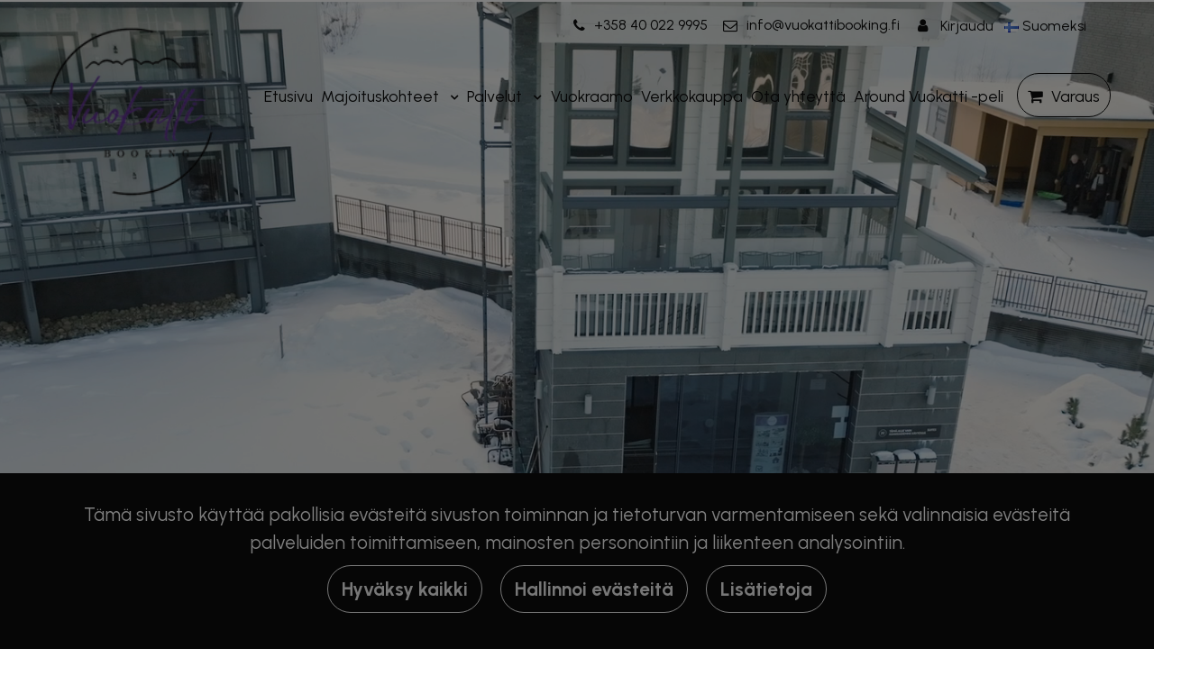

--- FILE ---
content_type: text/html; charset=UTF-8
request_url: https://vuokattibooking.fi/majoituskohteet/vuokatti-suites
body_size: 12330
content:
<!DOCTYPE html><html lang="fi" >
    <head>
        <meta charset="utf-8">
        <meta http-equiv="X-UA-Compatible" content="IE=edge">
        <meta name="viewport" content="width=device-width, initial-scale=1">
        <link rel="apple-touch-icon" sizes="180x180" type="image/png" href="https://vuokattibooking.fi/dataflow/vuokattibooking/files/media/appletouchicon_42.png"><link rel="icon" type="image/png" sizes="96x96" href="https://vuokattibooking.fi/dataflow/vuokattibooking/web/images/favicon/favicon-96x96.png"><link rel="shortcut icon" type="image/x-icon" href="https://vuokattibooking.fi/dataflow/vuokattibooking/web/images/favicon/favicon.ico"><link rel="icon" type="image/svg+xml" href="https://vuokattibooking.fi/dataflow/vuokattibooking/web/images/favicon/favicon.svg"><link rel="manifest" href="https://vuokattibooking.fi/dataflow/vuokattibooking/manifest-json"><link rel="icon" type="image/png" sizes="32x32" href="https://vuokattibooking.fi/dataflow/vuokattibooking/files/media/favicon32x32_43.png"><link rel="icon" type="image/png" sizes="16x16" href="https://vuokattibooking.fi/dataflow/vuokattibooking/files/media/favicon16x16_44.png"><link rel="manifest" href="https://vuokattibooking.fi/dataflow/vuokattibooking/manifest-json">        <meta name="theme-color" content="#ffffff">
                <title> Vuokatti Suites | Laadukkaat huoneistot järven rannassa | Vuokatti Booking</title>
        <meta property="og:title" content="Vuokatti Suites | Laadukkaat huoneistot järven rannassa | Vuokatti Booking" /><meta property="og:type" content="website" /><meta property="og:url" content="https://vuokattibooking.fi/majoituskohteet" /><meta property="og:description" content="Vuokatti Suites sijaitsevat Vuokatin parhailla paikoilla Nuasjärven rannalla. Valitse lomallesi helppo ja vaivaton majoitus. Varaa huoneisto jo tänään!" /><link rel="canonical" href="https://vuokattibooking.fi/majoituskohteet" /><meta name="description" content="Vuokatti Suites sijaitsevat Vuokatin parhailla paikoilla Nuasjärven rannalla. Valitse lomallesi helppo ja vaivaton majoitus. Varaa huoneisto jo tänään!" /><meta property="og:image" content="https://vuokattibooking.fi/dataflow/vuokattibooking/files/media/hotelli_54_170.jpg" /><meta property="og:image:alt" content="Ilmakuva Vuokatti Suitesista" />        <!-- HTML5 Shim and Respond.js IE8 support of HTML5 elements and media queries -->
        <!-- WARNING: Respond.js doesn't work if you view the page via file:// -->
        <!--[if lt IE 9]>
        <script src="https://oss.maxcdn.com/html5shiv/3.7.2/html5shiv.min.js"></script>
        <script src="https://oss.maxcdn.com/respond/1.4.2/respond.min.js"></script>
        <![endif]-->

        <script src="https://vuokattibooking.fi/dataflow/vuokattibooking/Base/web/js/jquery/jquery.min.js?v=519" type="text/javascript"></script>
<script src="https://vuokattibooking.fi/dataflow/vuokattibooking/Base/web/js/jquery/ui/jquery-ui.min.js?v=519" type="text/javascript"></script>
<link href="https://vuokattibooking.fi/dataflow/vuokattibooking/Base/web/css/bootstrap.min.css?v=519" rel="stylesheet" type="text/css">
<link href="https://vuokattibooking.fi/dataflow/vuokattibooking/Base/web/css/bootstrap-grid.min.css?v=519" rel="stylesheet" type="text/css">
<link href="https://vuokattibooking.fi/dataflow/vuokattibooking/Base/web/css/bootstrap-reboot.min.css?v=519" rel="stylesheet" type="text/css">
<link href="//cdn.jsdelivr.net/npm/@accessible360/accessible-slick@1.0.1/slick/slick.min.css" rel="stylesheet" type="text/css">
<link href="//cdnjs.cloudflare.com/ajax/libs/hover.css/2.1.0/css/hover-min.css" rel="stylesheet" type="text/css">
<link href="//cdnjs.cloudflare.com/ajax/libs/animate.css/3.5.2/animate.min.css" rel="stylesheet" type="text/css">
<link href="https://vuokattibooking.fi/dataflow/vuokattibooking/Base/web/js/jquery/owlcarousel/owl.carousel.css?v=519" rel="stylesheet" type="text/css">
<link href="https://vuokattibooking.fi/dataflow/vuokattibooking/Base/web/js/jquery/owlcarousel/owl.theme.css?v=519" rel="stylesheet" type="text/css">
<link href="https://vuokattibooking.fi/dataflow/vuokattibooking/Base/web/js/jquery/owlcarousel/owl.transitions.css?v=519" rel="stylesheet" type="text/css">
<link href="https://vuokattibooking.fi/dataflow/vuokattibooking/Base/web/css/style.css?v=519" rel="stylesheet" type="text/css">
<link href="https://vuokattibooking.fi/dataflow/vuokattibooking/Base/web/css/admin.css?v=519" rel="stylesheet" type="text/css">
<link href="https://vuokattibooking.fi/dataflow/vuokattibooking/Base/web/css/spacing.css?v=519" rel="stylesheet" type="text/css">
<link href="https://vuokattibooking.fi/dataflow/vuokattibooking/Base/web/js/jquery/ui/jquery-ui.min.css?v=519" rel="stylesheet" type="text/css">
<script src="https://vuokattibooking.fi/dataflow/vuokattibooking/Base/web/assets/CookieManager/cookieBlockFunctions.js?v=519" type="text/javascript"></script>
<link href="https://vuokattibooking.fi/dataflow/vuokattibooking/Base/web/blocks/megaHeader/css/megaHeader.css?v=519" rel="stylesheet" type="text/css">
<link href="https://vuokattibooking.fi/dataflow/vuokattibooking/Base/web/js/datepicker/css/bootstrap-datepicker.min.css" rel="stylesheet" type="text/css">
<link href="https://vuokattibooking.fi/dataflow/vuokattibooking/Base/web/blocks/travelHeroImageSearch/css/travelHeroImageSearch.css?v=519" rel="stylesheet" type="text/css">
<link href="https://vuokattibooking.fi/dataflow/vuokattibooking/Base/web/css/travel/style.css" rel="stylesheet" type="text/css">
<link href="https://vuokattibooking.fi/dataflow/vuokattibooking/Base/web/assets/CookieManager/cookieBlock.css?v=519" rel="stylesheet" type="text/css">
<link href="https://vuokattibooking.fi/dataflow/vuokattibooking/Base/web/assets/LoginModal/css/loginModal.css?v=519" rel="stylesheet" type="text/css">
<link href="https://vuokattibooking.fi/dataflow/vuokattibooking/web/css/admin.css?v=519" rel="stylesheet" type="text/css">
<link href="https://vuokattibooking.fi/dataflow/vuokattibooking/web/css/override-style.css?v=519" rel="stylesheet" type="text/css">
<link href="https://vuokattibooking.fi/dataflow/vuokattibooking/web/css/override-blocks.css?v=519" rel="stylesheet" type="text/css">
<link href="https://vuokattibooking.fi/dataflow/vuokattibooking/Base/web/blocks/travelBreadcrumbs/css/travelBreadcrumbs.css?v=519" rel="stylesheet" type="text/css">
<link href="https://vuokattibooking.fi/dataflow/vuokattibooking/Base/web/blocks/contentTitle/css/contentTitle.css?v=519" rel="stylesheet" type="text/css">
<link href="https://vuokattibooking.fi/dataflow/vuokattibooking/Base/web/blocks/travelContentTextarea/css/travelContentTextarea.css?v=519" rel="stylesheet" type="text/css">
<link href="https://vuokattibooking.fi/dataflow/vuokattibooking/Base/web/blocks/bigImageAndText/css/bigImageAndText.css?v=519" rel="stylesheet" type="text/css">
<link href="https://vuokattibooking.fi/dataflow/vuokattibooking/Base/web/blocks/travelProductList/css/travelProductList.css?v=519" rel="stylesheet" type="text/css">
<link href="https://vuokattibooking.fi/dataflow/vuokattibooking/Base/web/blocks/travelCabinListHighlights/css/travelCabinListHighlights.css?v=519" rel="stylesheet" type="text/css">
<link href="https://vuokattibooking.fi/dataflow/vuokattibooking/Base/web/blocks/travelMainFooter/css/travelMainFooter.css?v=519" rel="stylesheet" type="text/css">

        <style>:root{--primary:#673997;--secondary:#232f49;--light:#efefef;--dark:#0c0c0c;--success:#28a745;--danger:#dc3545;--info:#17a2b8}body{font-family:'Urbanist',sans-serif}h1,h2,h3,h4,h5,h6,.h1,.h2,.h3,.h4,.h5,.h6{font-family:'Urbanist',sans-serif}.custom-font{font-family:'Urbanist',sans-serif}a,.btn-link{color:var(--primary)}a:hover,a:focus,a:active,.btn-link:hover,.btn-link:focus,.btn-link:active{color:#55347f}body{color:#151515}body{background-color:#fff}.bg-primary,.badge-primary{background-color:#673997!important}.ui-widget-header{background:#673997!important}.bg-secondary{background-color:#232f49!important}.bg-light{background-color:#efefef!important}.bg-dark{background-color:#0c0c0c!important}.custom-color{color:#1996cd!important}.text-primary{color:#673997!important}.border-primary{border-color:#673997!important}.text-secondary{color:#232f49!important}.text-light{color:#efefef!important}.text-dark{color:#0c0c0c!important}.text-info{color:#17a2b8!important}.text-success{color:#28a745!important}.text-danger{color:#dc3545!important}.menu-bg{background-color:#141a2b!important}.mainmenu-block a,.mainmenu-block .menu-depth-1.mainmenu-list-item-dropdown::after,.travel-mainmenu-block a,.travel-mainmenu-block .menu-depth-1.mainmenu-list-item-dropdown::after,.megaheader-block a,.megaheader-block .menu-depth-1.megaheader-list-item-dropdown::after,.megaheader-block.megaheader-travel .mainmenu-list-item:last-child::before,.megaheader-block .menu-depth-1.mainmenu-list-item-dropdown:after{color:var(--dark)!important}.megaheader-block.megaheader-travel .mainmenu-list-item:last-child{border:1px solid var(--dark)}.mainmenu-block .active>a,.mainmenu-block a:hover,.mainmenu-block a:focus,.mainmenu-block a:active,.travel-mainmenu-block .active>a,.travel-mainmenu-block a:hover,.travel-mainmenu-block a:focus,.travel-mainmenu-block a:active,.megaheader-block .active>a,.megaheader-block a:hover,.megaheader-block a:focus,.megaheader-block a:active{color:#55347f!important}.subheader-text,.additional-menu-icon-block .lang-item::after,.additional-menu-icon-block .lang-item:hover::after,.travel-additional-menu-icon .lang-item::after,.travel-additional-menu-icon .currency-item::after,.travel-additional-menu-icon .lang-item:hover::after,.travel-additional-menu-icon .currency-item:hover::after,.travel-additional-menu-icon .lang-item:focus::after,.travel-additional-menu-icon .currency-item:focus::after,.travel-additional-menu-icon .lang-item:active::after,.travel-additional-menu-icon .currency-item:active::after,.megaheader-block #searchInput{color:var(--dark)!important}.subheader-bg{background-color:#141a2b!important}.additional-menu-icon-block .item-container a,.travel-additional-menu-icon a,.megaheader-block .subheader-bg a,.megaheader-block .megaheader-item-link{color:var(--dark)!important}.additional-menu-icon-block .item-container a:hover,.additional-menu-icon-block .item-container a:focus,.additional-menu-icon-block .item-container a:active,.travel-additional-menu-icon a:hover,.travel-additional-menu-icon a:focus,.travel-additional-menu-icon a:active,.megaheader-block .subheader-bg a:hover,.megaheader-block .subheader-bg a:focus,.megaheader-block .subheader-bg a:active{color:var(--primary)!important}.footer-bg{background-color:#0c0c0c!important}.footer-text{color:#fff!important}.main-footer-block .footer-content a,.travel-main-footer-block .footer-content a,.travel-main-footer-block .copyright a,.mega-footer-block .footer-content a{color:#ffffff!important}.main-footer-block .footer-content a:hover,.main-footer-block .footer-content a:focus,.main-footer-block .footer-content a:active,.travel-main-footer-block .footer-content a:hover,.travel-main-footer-block .footer-content a:focus,.travel-main-footer-block .footer-content a:active,.travel-main-footer-block .copyright a:hover,.travel-main-footer-block .copyright a:focus,.travel-main-footer-block .copyright a:active,.mega-footer-block .footer-content a:hover,.mega-footer-block .footer-content a:focus,.mega-footer-block .footer-content a:active{color:var(--primary)!important}.alert-info{color:#17a2b8;background-color:#d1ecf1;border-color:#d1ecf1}.alert-success{color:#28a745;background-color:#d4edda;border-color:#d4edda}.alert-danger{color:#dc3545;background-color:#f8d7da;border-color:#f8d7da}.btn{padding:.7rem 1.7rem;border-radius:2rem;font-family:'Urbanist',sans-serif}.btn-primary{color:#fff;background-color:var(--primary);border-color:var(--primary)}.btn-primary:hover,.btn-primary:focus,.btn-primary:active,.btn-primary:not(:disabled):not(.disabled):active,.btn-primary:not(:disabled):not(.disabled).active,.show>.btn-primary.dropdown-toggle{color:#fff;background-color:#55347f;border-color:#55347f}.btn-secondary{color:#151515;background-color:#fff0;border-color:#fff0}.btn-secondary:hover,.btn-secondary:focus,.btn-secondary:active,.btn-secondary:not(:disabled):not(.disabled):active,.btn-secondary:not(:disabled):not(.disabled).active,.show>.btn-secondary.dropdown-toggle{color:#fff;background-color:#5a6268;border-color:#5a6268}.btn-light{background-color:#efefef;border-color:#efefef}.btn-light:hover,.btn-light:focus,.btn-light:active{background-color:#e2e6ea;border-color:#e2e6ea}.btn-dark{background-color:#0c0c0c;border-color:#0c0c0c}.btn-dark:hover,.btn-dark:focus,.btn-dark:active{background-color:#000;border-color:#000}.btn-info{background-color:#17a2b8;border-color:#17a2b8}.btn-info:hover,.btn-info:focus,.btn-info:active{background-color:#138496;border-color:#138496}.btn-success{background-color:#28a745;border-color:#28a745}.btn-success:hover,.btn-success:focus,.btn-success:active{background-color:#218838;border-color:#218838}.btn-danger{background-color:#dc3545;border-color:#dc3545}.btn-danger:hover,.btn-danger:focus,.btn-danger:active{background-color:#c82333;border-color:#c82333}.btn-outline-primary{color:var(--primary);border-color:var(--primary)}.btn-outline-primary:hover,.btn-outline-primary:focus,.btn-outline-primary:active,.btn-outline-primary:not(:disabled):not(.disabled):active,.btn-outline-primary:not(:disabled):not(.disabled).active,.show>.btn-outline-primary.dropdown-toggle{color:#fff;background-color:var(--primary);border-color:var(--primary)}.btn-outline-secondary{color:#fff0;border-color:#fff0}.btn-outline-secondary:hover,.btn-outline-secondary:focus,.btn-outline-secondary:active,.btn-outline-secondary:not(:disabled):not(.disabled):active,.btn-outline-secondary:not(:disabled):not(.disabled).active,.show>.btn-outline-secondary.dropdown-toggle{color:#151515;background-color:#5a6268;border-color:#5a6268}.btn-outline-light{color:#efefef;border-color:#efefef!important}.btn-outline-light:hover,.btn-outline-light:focus,.btn-outline-light:active{background-color:#efefef;border-color:#efefef}.btn-outline-dark{color:#0c0c0c;border-color:#0c0c0c}.btn-outline-light:hover,.btn-outline-light:focus,.btn-outline-light:active{color:#0c0c0c}.btn-outline-dark:hover,.btn-outline-dark:focus,.btn-outline-dark:active{background-color:#0c0c0c;border-color:#0c0c0c}.page-item.active .page-link{background-color:var(--primary);border-color:var(--primary)}.page-link{color:var(--primary)}.page-link:focus,.page-link:hover{color:#55347f}#ui-datepicker-div{color:#fff;background:var(--primary);border:1px solid var(--primary)}.form-control{padding:.6rem 1rem;color:#495057;background-color:#fff;border:1px solid #ced4da;border-radius:2rem}.rounded{border-radius:1rem!important}</style>
        <link href="//maxcdn.bootstrapcdn.com/font-awesome/4.7.0/css/font-awesome.min.css" rel="stylesheet preload" as="style">
        <link href="https://vuokattibooking.fi/dataflow/vuokattibooking/Base/web/css/fontawesome-free-6.3.0-web/css/fontawesome.min.css" rel="stylesheet">
        <link href="https://vuokattibooking.fi/dataflow/vuokattibooking/Base/web/css/fontawesome-free-6.3.0-web/css/brands.min.css" rel="stylesheet">
        <link href="https://vuokattibooking.fi/dataflow/vuokattibooking/Base/web/css/fontawesome-free-6.3.0-web/css/solid.min.css" rel="stylesheet">

        <script type="application/ld+json">[{"@context":"http://schema.org","@type":"BreadcrumbList","itemListElement":[{"@context":"http://schema.org","@type":"ListItem","name":"Etusivu","item":{"@context":"http://schema.org","@type":"Thing","name":"Etusivu","url":"https://vuokattibooking.fi","@id":"https://vuokattibooking.fi"},"nextItem":{"@context":"http://schema.org","@type":"ListItem","@id":"https://vuokattibooking.fi/majoituskohteet#breadcrumb"},"position":1,"@id":"https://vuokattibooking.fi#breadcrumb"},{"@context":"http://schema.org","@type":"ListItem","name":"Majoituskohteet","item":{"@context":"http://schema.org","@type":"Thing","name":"Majoituskohteet","url":"https://vuokattibooking.fi/majoituskohteet","@id":"https://vuokattibooking.fi/majoituskohteet"},"nextItem":{"@context":"http://schema.org","@type":"ListItem","@id":"https://vuokattibooking.fi/majoituskohteet/vuokatti-suites#breadcrumb"},"previousItem":{"@context":"http://schema.org","@type":"ListItem","@id":"https://vuokattibooking.fi#breadcrumb"},"position":2,"@id":"https://vuokattibooking.fi/majoituskohteet#breadcrumb"},{"@context":"http://schema.org","@type":"ListItem","name":"Vuokatti Suites","item":{"@context":"http://schema.org","@type":"Thing","name":"Vuokatti Suites","url":"https://vuokattibooking.fi/majoituskohteet/vuokatti-suites","@id":"https://vuokattibooking.fi/majoituskohteet/vuokatti-suites"},"previousItem":{"@context":"http://schema.org","@type":"ListItem","@id":"https://vuokattibooking.fi/majoituskohteet#breadcrumb"},"position":3,"@id":"https://vuokattibooking.fi/majoituskohteet/vuokatti-suites#breadcrumb"}]}]</script>            <script defer="" src="https://cdn.jsdelivr.net/npm/vanilla-lazyload@11.0.2/dist/lazyload.min.js"></script>
            <script>
                window.lazyLoadOptions = {
                    elements_selector: ".lazy",
                };

                window.addEventListener('LazyLoad::Initialized', function (event) {
                    window.lazyLoadInstance = event.detail.instance;
                }, false);
            </script>
        
        <script async src="https://www.googletagmanager.com/gtag/js?id=G-PQ7KH86SBT"></script>
<meta name="google-site-verification" content="jTG3SshmboIvvrAC5qSpX7qR1o3u1qxj96Mz1WPzB0k" /><script async src="https://www.googletagmanager.com/gtag/js?id=AW-11388413670">
</script><script id="mcjs">!function(c,h,i,m,p){m=c.createElement(h),p=c.getElementsByTagName(h)[0],m.async=1,m.src=i,p.parentNode.insertBefore(m,p)}(document,"script","https://chimpstatic.com/mcjs-connected/js/users/54a693e955e04c7b9fc1928c8/c7108d9a096f4381edebdb00a.js");</script>    </head>
        <body class="page-id-90 travel visitor" >
    <div class="cookie-block text-white " id="cookieDiv">
    <div class="container">
        <div class="content">
            <div class="row cookie-compact">
                <div class="desc">
                    T&auml;m&auml; sivusto k&auml;ytt&auml;&auml; pakollisia ev&auml;steit&auml; sivuston toiminnan ja tietoturvan varmentamiseen sek&auml; valinnaisia ev&auml;steit&auml; palveluiden toimittamiseen, mainosten personointiin ja liikenteen analysointiin.                </div>
                <div class="btn-wrapper">
                                        <button class="cookie-btn btn btn-outline-light js-cookie js-accept js-fade" data-flags="7">Hyv&auml;ksy kaikki</button>
                    <button class="cookie-btn btn btn-outline-light js-cookie-manage" >Hallinnoi ev&auml;steit&auml;</button>
                                            <a class="cookie-btn btn btn-outline-light"
                            href="https://vuokattibooking.fi/evasteet">
                            Lis&auml;tietoja                        </a>
                                    </div>
            </div>
            <div class="cookie-extended cookie-hidden">
                <ul class="list-group">
                    <li class="list-group-item bg-dark text-white">
                        <div class="cookie-message">
                            V&auml;ltt&auml;m&auml;tt&ouml;m&auml;t:&nbsp;
                            <p>V&auml;ltt&auml;m&auml;tt&ouml;m&auml;t ev&auml;steet vaikuttavat verkkosivun toimintaan aktivoimalla verkkosivujen perustoiminnot, kuten sivustolla navigoinnin ja ostoskoriin liittyv&auml;t toiminnot. Verkkosivumme ei toimi ilman n&auml;it&auml; ev&auml;steit&auml;, joten ne tallennetaan ilman erillist&auml; suostumusta.</p>
                        </div>
                    </li>
                                        <li class="list-group-item bg-dark text-white">
                        <div class="cookie-message">
                            Toiminnalliset ev&auml;steet:&nbsp;
                            <button class="js-cookie js-deny cookie-hidden" data-flags="1" title="Ev&auml;steet on sallittu. Est&auml; ev&auml;steet painamalla t&auml;st&auml;." aria-label="Ev&auml;steet on sallittu. Est&auml; ev&auml;steet painamalla t&auml;st&auml;.">Sallittu</button>
                            <button class="js-cookie js-accept" data-flags="1" title="Ev&auml;steet on estetty. Salli ev&auml;steet painamalla t&auml;st&auml;." aria-label="Ev&auml;steet on estetty. Salli ev&auml;steet painamalla t&auml;st&auml;.">Estetty</button>
                            <p>Toiminnallisten ev&auml;steiden avulla voidaan muuttaa verkkosivujemme k&auml;ytt&ouml;kokemusta. N&auml;ihin ev&auml;steisiin tallennetaan esimerkiksi viimeksi katsotut sivut.</p>
                        </div>
                    </li>
                                        <li class="list-group-item bg-dark text-white">
                        <div class="cookie-message">
                            Tilastolliset ev&auml;steet:&nbsp;
                            <button class="js-cookie js-deny cookie-hidden" data-flags="2" title="Ev&auml;steet on sallittu. Est&auml; ev&auml;steet painamalla t&auml;st&auml;." aria-label="Ev&auml;steet on sallittu. Est&auml; ev&auml;steet painamalla t&auml;st&auml;.">Sallittu</button>
                            <button class="js-cookie js-accept" data-flags="2" title="Ev&auml;steet on estetty. Salli ev&auml;steet painamalla t&auml;st&auml;." aria-label="Ev&auml;steet on estetty. Salli ev&auml;steet painamalla t&auml;st&auml;.">Estetty</button>
                            <p>Tilastollisia ev&auml;steit&auml; k&auml;ytet&auml;&auml;n ymm&auml;rt&auml;m&auml;&auml;n, kuinka k&auml;vij&auml;t ovat vuorovaikutuksessa verkkosivujemme kanssa. Tilastollisiin tarkoituksiin k&auml;ytetty aineisto on anonymisoitua.</p>
                        </div>
                    </li>
                                        <li class="list-group-item bg-dark text-white">
                        <div class="cookie-message">
                            Markkinointiev&auml;steet:&nbsp;
                            <button class="js-cookie js-deny cookie-hidden" data-flags="4" title="Ev&auml;steet on sallittu. Est&auml; ev&auml;steet painamalla t&auml;st&auml;." aria-label="Ev&auml;steet on sallittu. Est&auml; ev&auml;steet painamalla t&auml;st&auml;.">Sallittu</button>
                            <button class="js-cookie js-accept" data-flags="4" title="Ev&auml;steet on estetty. Salli ev&auml;steet painamalla t&auml;st&auml;." aria-label="Ev&auml;steet on estetty. Salli ev&auml;steet painamalla t&auml;st&auml;.">Estetty</button>
                            <p>Markkinointiev&auml;steit&auml; k&auml;ytet&auml;&auml;n seuraamaan verkkosivulla k&auml;vij&ouml;it&auml;. Tarkoitus on kohdentaa sinulle mainoksia, jotka ovat relevantteja ja kiinnostavia, ja n&auml;in ollen arvokkaita meille ja markkinoijille.</p>
                        </div>
                    </li>
                                    </ul>
                <button class="cookie-btn btn btn-outline-light cookie-confirm js-cookie-back">Takaisin</button>
                <button class="cookie-btn btn btn-outline-light cookie-confirm js-cookie-confirm">OK</button>
            </div>
        </div>
    </div>
</div>    <a href="#main-content" class="sr-only sr-only-focusable">Siirry p&auml;&auml;sis&auml;lt&ouml;&ouml;n</a>
    <!-- Preloader -->
            <style>
        @keyframes spin {
        0% { transform: rotate(0deg); }
        100% { transform: rotate(360deg); }
        }
        </style>
        
    <div  class="content main-content" ><div  class="bc-splitter bc-splitter-fullwidth" ><div  class="row" ><div  class="col-md-12" ></div></div><div  class="row" ><div  class="col-md-12" ><div class="mod_wrap block-megaHeader" data-cauid="t35l1f14did363d8cb103a2fe"><div class="megaheader-block megaheader megaheader-travel transparent-header text-white">
    <nav class="subheader-bg subheader-text">
        <div class="container-fluid px-md-5">
            <div class="megaheader-item-wrapper d-flex justify-content-end">
                <div class="megaheader-item-container contacts-links">
                                                            <div class="megaheader-item-alt">
                                                <i class="megaheader-item-icon fa fa-phone"></i>
                                                <a class="megaheader-item-link" href="tel:+358400229995">
                            +358 40 022 9995                        </a>
                    </div>
                                                            <div class="megaheader-item-alt">
                                                <i class="megaheader-item-icon fa fa-envelope-o"></i>
                                                <a class="megaheader-item-link" href="mailto:info@vuokattibooking.fi">
                            info@vuokattibooking.fi                        </a>
                    </div>
                                                                            </div>
                <div class="megaheader-item-container functions-management d-flex align-items-center justify-content-end">
                                                            <div class="megaheader-dropdown-wrapper">
                                                                        <div class="management-tools-dropdown megaheader-dropdown" id="js-management-tools-toggle" style="display: none;">
                            <div class="megaheader-dropdown-content">
                                                                                                                                                                                                                                                                                                                                                            </div>
                        </div>
                    </div>
                                        <div class="megaheader-dropdown-wrapper">
                                                                                <button type="button" class="megaheader-item-link p-1 profile-toggle-mobile-desktop megaheader-dropdown-btn" href="#" data-toggle="modal" data-target="#login-modal" aria-haspopup="true" aria-expanded="false">
                                    <i class="megaheader-item-icon fa fa-user"></i>
                                    <span>Kirjaudu</span>
                            </button>
                                                <div class="profile-dropdown megaheader-dropdown" id="js-profile-toggle" style="display: none;">
                            <div class="megaheader-dropdown-content">
                                                        </div>
                        </div>
                    </div>
                    
                                            <div class="megaheader-dropdown-wrapper">
                            <button class="megaheader-item-link p-1 management-toggle-desktop dropdown-toggle megaheader-dropdown-btn js-language-toggle" id="language-dropdown-control" aria-haspopup="true" aria-expanded="false">
                                <img src="https://vuokattibooking.fi/dataflow/vuokattibooking/core/resources_core/atfimages/flags/fi.png" alt="Suomi">
                                Suomeksi                            </button>
                            <div class="language-dropdown megaheader-dropdown" id="js-language-toggle" style="display: none;">
                                <div class="megaheader-dropdown-content">
                                                                                    <div class="megaheader-item-alt">
                                                    <img src="https://vuokattibooking.fi/dataflow/vuokattibooking/core/resources_core/atfimages/flags/fi.png" alt="Suomi">
                                                    <a class="ml-1 fi-lang lang-item" data-loc="1" href="https://vuokattibooking.fi/">Suomeksi</a>
                                                </div>
                                                                                                <div class="megaheader-item-alt">
                                                    <img src="https://vuokattibooking.fi/dataflow/vuokattibooking/core/resources_core/atfimages/flags/en.png" alt="Englanti">
                                                    <a class="ml-1 en-lang lang-item" data-loc="2" href="https://vuokattibooking.fi/en/">In English</a>
                                                </div>
                                                                                                <div class="megaheader-item-alt">
                                                    <img src="https://vuokattibooking.fi/dataflow/vuokattibooking/core/resources_core/atfimages/flags/de.png" alt="Saksa">
                                                    <a class="ml-1 de-lang lang-item" data-loc="3" href="https://vuokattibooking.fi/de/">Auf Deutsch</a>
                                                </div>
                                                                                                <div class="megaheader-item-alt">
                                                    <img src="https://vuokattibooking.fi/dataflow/vuokattibooking/core/resources_core/atfimages/flags/it.png" alt="Italia">
                                                    <a class="ml-1 it-lang lang-item" data-loc="6" href="https://vuokattibooking.fi/it/">Italiano</a>
                                                </div>
                                                                                </div>
                            </div>
                        </div>
                        
                    
                                        <div class="megaheader-dropdown-wrapper">
                                                <div class="options-dropdown megaheader-dropdown" id="js-currency-toggle" style="display: none;">
                            <div class="megaheader-dropdown-content p-3">
                                                            </div>
                        </div>
                    </div>
                    
                                        <div class="megaheader-dropdown-wrapper">
                                                    <button data-toggle="modal" data-target="#optionsModal" type="button" class="megaheader-item-link p-1 options-toggle-mobile megaheader-dropdown-btn js-options-toggle" aria-haspopup="true" aria-expanded="false">
                                                                    <img src="https://vuokattibooking.fi/dataflow/vuokattibooking/core/resources_core/atfimages/flags/fi.png" alt="" />
                                    <span>Suomeksi</span>
                                                                                            </button>
                                            </div>
                    
                </div>
            </div>
        </div>
    </nav>
    <div class="clear"></div>

    <nav class="menu-bg ">
        <div class="container-fluid px-md-5">
            <div class="mainheader-upper row no-gutters justify-content-between align-items-center">
                <div class="mainmenu-logo-wrapper">
                                                                                                                    <a href="https://vuokattibooking.fi/">
                                <img class="mainmenu-logo-img svg-logo" src="https://vuokattibooking.fi/dataflow/vuokattibooking/files/media/vuokattibookinglogo_163.png" alt="Vuokatti Booking logo">
                            </a>
                                                                                                    </div>
                                <div class="mainmenu-mobile-toggle btn btn-primary" id="js-mainmenu-mobile-toggle">
                    <i class="fa fa-bars"></i>
                </div>
                                <div class="mainmenu-list" id="js-mainmenu-list">
                    <ul><li class="menu-depth-1 mainmenu-list-item">
        <a class="mainmenu-list-item-link" href="https://vuokattibooking.fi">
       Etusivu    </a>
        </li>
<li class="menu-depth-1 mainmenu-list-item mainmenu-list-item-dropdown">
    <i class="mobile-menu-dropdown-toggle fa-solid fa-plus"></i>    <a class="mainmenu-list-item-link" href="https://vuokattibooking.fi/majoituskohteet">
       Majoituskohteet    </a>
    <button class="dropdown-toggle hidden-xs hidden-sm" aria-haspopup="true" aria-expanded="false" aria-label="Menu dropdown"></button>      	 <ul class="mainmenu-list-children menu-depth-1">
      <li class="menu-depth-2 mainmenu-list-item-child">
        <a class="mainmenu-list-item-child-link" href="https://vuokattibooking.fi/majoituskohteet/vuokatti-suites">
       Vuokatti Suites    </a>
        </li>
<li class="menu-depth-2 mainmenu-list-item-child">
        <a class="mainmenu-list-item-child-link" href="https://vuokattibooking.fi/majoituskohteet/kaisantie-suites">
       Kaisantie Suites    </a>
        </li>
<li class="menu-depth-2 mainmenu-list-item-child">
        <a class="mainmenu-list-item-child-link" href="https://vuokattibooking.fi/majoituskohteet/kultaranta-kultakimpaleet">
       Kultaranta Kultakimpaleet    </a>
        </li>
<li class="menu-depth-2 mainmenu-list-item-child">
        <a class="mainmenu-list-item-child-link" href="https://vuokattibooking.fi/majoituskohteet/lake-view-vuokatti">
       Lake View Vuokatti    </a>
        </li>
<li class="menu-depth-2 mainmenu-list-item-child">
        <a class="mainmenu-list-item-child-link" href="https://vuokattibooking.fi/majoituskohteet/lomakatti-huoneistot">
       Lomakatti-huoneistot    </a>
        </li>
<li class="menu-depth-2 mainmenu-list-item-child">
        <a class="mainmenu-list-item-child-link" href="/p/130">
       Vuokatin V&auml;lke    </a>
        </li>
<li class="menu-depth-2 mainmenu-list-item-child">
        <a class="mainmenu-list-item-child-link" href="https://vuokattibooking.fi/majoituskohteet/saniaistie-huoneistot">
       Saniaistie huoneistot    </a>
        </li>
<li class="menu-depth-2 mainmenu-list-item-child">
        <a class="mainmenu-list-item-child-link" href="https://vuokattibooking.fi/majoituskohteet/villa-siltasaari">
       Villa Siltasaari    </a>
        </li>
<li class="menu-depth-2 mainmenu-list-item-child">
        <a class="mainmenu-list-item-child-link" href="https://vuokattibooking.fi/majoituskohteet/lumekkaantien-huoneistot">
       Lumekkaantien huoneistot    </a>
        </li>
<li class="menu-depth-2 mainmenu-list-item-child">
        <a class="mainmenu-list-item-child-link" href="https://vuokattibooking.fi/majoituskohteet/pitkat-majoitukset">
       Pitk&auml;t majoitukset    </a>
        </li>
<li class="menu-depth-2 mainmenu-list-item-child">
        <a class="mainmenu-list-item-child-link" href="https://vuokattibooking.fi/majoituskohteet/majoitustarjoukset">
       Majoitustarjoukset    </a>
        </li>
<li class="menu-depth-2 mainmenu-list-item-child">
        <a class="mainmenu-list-item-child-link" href="https://vuokattibooking.fi/myytavat-kohteet">
       Myyt&auml;v&auml;t kohteet    </a>
        </li>
    </ul>
   </li>
<li class="menu-depth-1 mainmenu-list-item mainmenu-list-item-dropdown">
    <i class="mobile-menu-dropdown-toggle fa-solid fa-plus"></i>    <a class="mainmenu-list-item-link" href="https://vuokattibooking.fi/palvelut">
       Palvelut    </a>
    <button class="dropdown-toggle hidden-xs hidden-sm" aria-haspopup="true" aria-expanded="false" aria-label="Menu dropdown"></button>      	 <ul class="mainmenu-list-children menu-depth-1">
      <li class="menu-depth-2 mainmenu-list-item-child">
        <a class="mainmenu-list-item-child-link" href="https://vuokattibooking.fi/palvelut/honkalinna-panoraamasauna">
       Honkalinna Panoraamasauna    </a>
        </li>
<li class="menu-depth-2 mainmenu-list-item-child">
        <a class="mainmenu-list-item-child-link" href="https://vuokattibooking.fi/palvelut/minigolf-vuokatti">
       Minigolf    </a>
        </li>
<li class="menu-depth-2 mainmenu-list-item-child">
        <a class="mainmenu-list-item-child-link" href="https://vuokattibooking.fi/palvelut/kiinteistohuolto">
       Kiinteist&ouml;huolto    </a>
        </li>
<li class="menu-depth-2 mainmenu-list-item-child">
        <a class="mainmenu-list-item-child-link" href="https://vuokattibooking.fi/palvelut/siivouspalvelut">
       Siivouspalvelut    </a>
        </li>
<li class="menu-depth-2 mainmenu-list-item-child mainmenu-list-item-dropdown">
    <i class="mobile-menu-dropdown-toggle fa-solid fa-plus"></i>    <a class="mainmenu-list-item-child-link" href="https://vuokattibooking.fi/palvelut/yhteistyokumppanit">
       Yhteisty&ouml;kumppanit    </a>
    <button class="dropdown-toggle hidden-xs hidden-sm" aria-haspopup="true" aria-expanded="false" aria-label="Menu dropdown"></button>      	 <ul class="mainmenu-list-children menu-depth-2">
      <li class="menu-depth-3 mainmenu-list-item-child">
        <a class="mainmenu-list-item-child-link" href="https://vuokattibooking.fi/palvelut/yhteistyokumppanit/vuokatti-areena">
       Vuokatti Areena    </a>
        </li>
<li class="menu-depth-3 mainmenu-list-item-child">
        <a class="mainmenu-list-item-child-link" href="https://vuokattibooking.fi/palvelut/yhteistyokumppanit/ravintola-messi">
       Ravintola Messi    </a>
        </li>
    </ul>
   </li>
    </ul>
   </li>
<li class="menu-depth-1 mainmenu-list-item">
        <a class="mainmenu-list-item-link" href="https://vuokattibooking.fi/vuokraamo">
       Vuokraamo    </a>
        </li>
<li class="menu-depth-1 mainmenu-list-item">
        <a class="mainmenu-list-item-link" href="https://vuokattibooking.fi/verkkokauppa">
       Verkkokauppa    </a>
        </li>
<li class="menu-depth-1 mainmenu-list-item">
        <a class="mainmenu-list-item-link" href="https://vuokattibooking.fi/ota-yhteytta">
       Ota yhteytt&auml;    </a>
        </li>
<li class="menu-depth-1 mainmenu-list-item">
        <a class="mainmenu-list-item-link" href="https://vuokattibooking.fi/peli">
       Around Vuokatti -peli    </a>
        </li>
<li class="menu-depth-1 mainmenu-list-item">
        <a class="mainmenu-list-item-link" href="https://vuokattibooking.fi/varaus">
       Varaus    </a>
        </li>
</ul>
                                    </div>
            </div>
        </div>
    </nav>
    <div class="clear"></div>

</div>

<!-- Modal Profile -->
<div class="modal fade" id="profileModal" tabindex="-1" role="dialog" aria-labelledby="profileModalLabel" aria-hidden="true" style="display: none;">
    <div class="modal-dialog" role="document">
        <div class="modal-content">
            <div class="modal-header">
                <h5 class="modal-title" id="loginModalLabel">Oma profiili</h5>
                <button type="button" class="close" data-dismiss="modal" aria-label="Close">
                    <span aria-hidden="true">&times;</span>
                </button>
            </div>
            <div class="modal-body">
                                    <div class="megaheader-modal-link py-1">
                        <i class="megaheader-item-icon fa fa-user"></i>
                        <a class="megaheader-item-link text-dark" href="https://vuokattibooking.fi/oma-profiili">
                            Oma profiili                        </a>
                    </div>
                                <div class="megaheader-modal-link py-1">
                    <i class="megaheader-item-icon fa fa-sign-out"></i>
                    <a class="megaheader-item-link text-dark js-megaheader-logout" href="#">
                        Kirjaudu ulos                    </a>
                </div>
            </div>
        </div>
    </div>
</div>

<!-- Modal Options menu -->
<div class="modal fade" id="optionsModal" tabindex="-1" role="dialog" aria-labelledby="optionsModalLabel" aria-hidden="true" style="display: none;">
    <div class="modal-dialog" role="document">
        <div class="modal-content">
            <div class="modal-header">
                <h5 class="modal-title" id="optionsModalLabel">Asetukset</h5>
                <button type="button" class="close" data-dismiss="modal" aria-label="Close">
                    <span aria-hidden="true">&times;</span>
                </button>
            </div>
            <div class="modal-body">
                                    <div class="form-group">
                        <i class="top-menu-icon fa fa-flag"></i>
                        <label for="language-dropdown-control-mobile">
                            Kieli                        </label>
                        <div class="langlist">
                            <select class="form-select form-control" id="language-dropdown-control-mobile" name="language-dropdown-control-mobile" aria-haspopup="true" aria-expanded="false" form="currencylangFormMobile">
                                <option selected class="lang-item" lang=fi value="1">
                                    Suomeksi                                </option>
                                                                            <option class="lang-item" lang=en value="2">
                                                In English                                            </option>
                                                                                    <option class="lang-item" lang=de value="3">
                                                Auf Deutsch                                            </option>
                                                                                    <option class="lang-item" lang=it value="6">
                                                Italiano                                            </option>
                                                                    </select>
                        </div>
                    </div>
                                                        <form method="post" id="currencylangFormMobile" novalidate>
                    <button
                    type="submit"
                    action="submit"
                    id="currencylangFormSubmitMobile"
                    class="btn btn-primary js-top-menu-save-options">
                        Tallenna                    </button>
                </form>
            </div>
        </div>
    </div>
</div>

<!-- Modal Management menu -->
<div class="modal fade" id="managementModal" tabindex="-1" role="dialog" aria-labelledby="managementModalLabel" aria-hidden="true" style="display: none;">
    <div class="modal-dialog" role="document">
        <div class="modal-content">
            <div class="modal-header">
                <h5 class="modal-title" id="managementModalLabel">Hallintaty&ouml;kalut</h5>
                <button type="button" class="close" data-dismiss="modal" aria-label="Close">
                    <span aria-hidden="true">&times;</span>
                </button>
            </div>
            <div class="modal-body">
                                                                                                <div class="megaheader-modal-link py-1">
                                        <i class="megaheader-item-icon fa fa-pencil" aria-hidden="true"></i>
                                        <a class="megaheader-item-link text-dark" href="https://vuokattibooking.fi/templatet/template-header-footer">
                        Yl&auml;- ja alapalkin hallinta                    </a>
                </div>
            </div>
        </div>
    </div>
</div></div></div></div><div  class="row" ><div id="main-content" class="col-md-12" ><div class="mod_wrap block-travelHeroImageSearch" data-cauid="t90l1f14did465d3a50c043e3"><div class="travel-hero-image-search-block" data-loc="1">
    <div class="js-main-slider">
                    <div class="text-center main-container">
                                                    <video muted autoplay loop playsinline class="hero-video js-hero-video">
                        <source src="https://vuokattibooking.fi/dataflow/vuokattibooking/files/media/vuokattisuitesilmavideo_565.mov" type="video/mp4" />Your browser does not support the video tag. I suggest you upgrade your browser.
                    </video>
                                <div class="container">
                    <div class="content">
                                                                                                    <h1 class="text-white h1  text-shadow">Vuokatti Suites</h1>
                                                                        <form action="https://vuokattibooking.fi/majoituskohteet#product-list-cabins" class="booking-form px-5 py-3 d-none d-sm-block">
                            <div class="row">
                                <div class="col-sm-6 col-md-6 col-lg-3 d-flex">
                                    <div class="form-group align-self-stretch d-flex align-items-end text-left input-area">
                                        <div class="wrap">
                                            <label for="check-in">Saapuminen</label>
                                            <input id="check-in" type="text" name="checkindate" class="form-control js-checkin-date" placeholder="pp.kk.vvvv" autocomplete="off" value="" data-reserve-previous="0">
                                        </div>
                                    </div>
                                </div>
                                <div class="col-sm-6 col-md-6 col-lg-3 d-flex">
                                    <div class="form-group align-self-stretch d-flex align-items-end text-left input-area">
                                        <div class="wrap">
                                            <label for="check-out">L&auml;ht&ouml;</label>
                                            <input id="check-out" type="text" name="checkoutdate" class="form-control js-checkout-date" placeholder="pp.kk.vvvv" autocomplete="off" value="">
                                        </div>
                                    </div>
                                </div>

                                
                                <div class="col-sm-12 col-md-6 col-lg-3 d-flex">
                                    <div class="form-group select-area align-self-stretch d-flex align-items-end text-left input-area">
                                        <div class="wrap">
                                            <label for="number-of-guests-1">Henkil&ouml;m&auml;&auml;r&auml;</label>
                                            <div class="product-search-form-wrapper">
                                                <input type="text" name="numberofguests" class="product-search-form-amount form-control number-of-guests" id="number-of-guests-1" value="1">
                                                <button class="product-search-amount product-search-amount-desktop btn btn-primary" data-action="plus" aria-label="Lis&auml;&auml; henkil&ouml;it&auml;">
                                                    <i class="fa fa-plus" aria-hidden="true"></i>
                                                    <span class="sr-only">+</span>
                                                </button>
                                                <button class="product-search-amount product-search-amount-desktop btn btn-primary" data-action="minus" aria-label="Poista henkil&ouml;it&auml;">
                                                    <i class="fa fa-minus" aria-hidden="true"></i>
                                                    <span class="sr-only">-</span>
                                                </button>
                                            </div>
                                        </div>
                                    </div>
                                </div>
                                                                    <div class="col-12 d-flex d-sm-block d-md-none">
                                        <div class="checkbox mb-3 text-left">
                                            <label class="mb-0" for="flexible-dates-sm">
                                                <input type="checkbox" name="flexible-dates-sm" id="flexible-dates-sm" value="1" >
                                                <span>
                                                    Voin joustaa +/-                                                    2                                                    p&auml;iv&auml;&auml;                                                </span>
                                            </label>
                                        </div>
                                    </div>
                                                                <div class="col-sm-12 col-md-6 col-lg-3 d-flex">
                                    <div class="form-group d-flex btn-area">
                                        <a class="search-btn btn btn-primary js-search-btn" href="#">Etsi</a>
                                    </div>
                                </div>
                                                                    <div class="col-12 d-none d-md-block">
                                        <div class="checkbox mt-1 text-left">
                                            <label class="mb-0" for="flexible-dates-md">
                                                <input type="checkbox" name="flexibledates" id="flexible-dates-md" value="1" >
                                                <span>
                                                    Voin joustaa +/-                                                    2                                                    p&auml;iv&auml;&auml;                                                </span>
                                            </label>
                                        </div>
                                    </div>
                                                            </div>
                        </form>
                    </div>
                </div>
            </div>
            </div>
            <div class="divider"></div>
        <div class="mobile-form-wrapper">
        <form action="https://vuokattibooking.fi/majoituskohteet" class="booking-form p-4 d-sm-none">
            <div class="row">
                <div class="col-12 d-flex justify-content-center">
                    <div class="form-group align-self-stretch d-flex align-items-end">
                        <div class="wrap">
                            <label for="check-in-mobile">Saapuminen</label>
                            <input id="check-in-mobile" type="text" name="checkindate" class="form-control js-checkin-date" placeholder="pp.kk.vvvv" value="" data-reserve-previous="0">
                        </div>
                    </div>
                </div>
                <div class="col-12 d-flex justify-content-center">
                    <div class="form-group align-self-stretch d-flex align-items-end">
                        <div class="wrap">
                            <label for="check-out-mobile">L&auml;ht&ouml;</label>
                            <input id="check-out-mobile" type="text" name="checkoutdate" class="form-control js-checkout-date" placeholder="pp.kk.vvvv" value="">
                        </div>
                    </div>
                </div>
                                    <div class="col-12 d-flex">
                        <div class="checkbox">
                            <label for="flexible-dates-mobile">
                                <input type="checkbox" name="flexible-dates-mobile" id="flexible-dates-mobile" value="1" >
                                <span>
                                    Voin joustaa +/-                                    2                                    p&auml;iv&auml;&auml;                                </span>
                            </label>
                        </div>
                    </div>
                                <div class="col-12 d-flex justify-content-center">
                    <div class="form-group align-self-stretch d-flex align-items-end">
                        <div class="wrap">
                            <table>
                                <tr>
                                    <td colspan="3">
                                        <label for="number-of-guests-mobile-1">Henkil&ouml;m&auml;&auml;r&auml;</label>
                                    </td>
                                </tr>
                                <tr>
                                    <td class="number-input">
                                        <input type="text" name="numberofguests" class="product-search-form-amount form-control number-of-guests-mobile" id="number-of-guests-mobile-1" value="1">
                                    </td>
                                    <td>
                                        <button class="product-search-amount product-search-amount-mobile btn btn-primary" data-action="plus" aria-label="Lis&auml;&auml; henkil&ouml;it&auml;">
                                            <i class="fa fa-plus" aria-hidden="true"></i>
                                            <span class="sr-only">+</span>
                                        </button>
                                    </td>
                                    <td>
                                        <button class="product-search-amount product-search-amount-mobile btn btn-primary" data-action="minus" aria-label="Poista henkil&ouml;it&auml;">
                                            <i class="fa fa-minus" aria-hidden="true"></i>
                                            <span class="sr-only">-</span>
                                        </button>
                                    </td>
                                </tr>
                            </table>
                        </div>
                    </div>
                </div>
                <div class="col-12 d-flex justify-content-center">
                    <div class="form-group d-flex btn-area">
                        <a class="search-btn btn btn-primary js-search-btn" href="#">Etsi</a>
                    </div>
                </div>
            </div>
        </form>
    </div>
</div>
</div></div></div></div><div  class="container bc-splitter bc-splitter-boxed" ><div  class="row" ><div  class="col-md-12" ><div class="mod_wrap block-travelBreadcrumbs" data-cauid="t90l1f14did665d3a50c0451a"><div class="travel-breadcrumb-block">
    <div class="container">
            <span class="breadcrumb-section">
            <a class="text-dark" href="https://vuokattibooking.fi"> Etusivu </a>
        </span>
                    <span class="breadcrumb-divider text-primary">
                <i class="fa fa-angle-right"></i>
            </span>
                <span class="breadcrumb-section">
            <a class="text-dark" href="https://vuokattibooking.fi/majoituskohteet"> Majoituskohteet </a>
        </span>
                    <span class="breadcrumb-divider text-primary">
                <i class="fa fa-angle-right"></i>
            </span>
                <span class="breadcrumb-section">
            <a class="text-dark" href="https://vuokattibooking.fi/majoituskohteet/vuokatti-suites"> Vuokatti Suites </a>
        </span>
            </div>
</div></div></div></div><div  class="row" ><div  class="col-md-12" ><div class="mod_wrap block-contentTitle" data-cauid="t90l1f14did765d3a50c0458a">    <div class="content-title-block">
                    <h2 class="content-title custom-font custom-color">
                Suites Vuokatti– laatua lomaasi            </h2>
            </div>

</div></div></div><div  class="row" ><div  class="col-md-12  mb-4" ><div class="mod_wrap block-travelContentTextarea" data-cauid="t90l1f14did865d3a50c04681"><div class="travel-content-text-area-block">
    <p>Tunnelmalliset, modernit ja hyvin varustellut Suites huoneistot sijaitsevat idyllisessä maisemassa Nuasjärven rannalla.</p>

<p>Välittömässä läheisyydessä sijaitsevat ulkouima-allas ja huikea Honkalinna -panoraamasauna sekä 17-reikäinen Minigolf-rata. Ne ovat käytössäsi sesonkivaihtelut huomioiden veloituksetta, kun majoitut Suites huoneistoissamme.</p>

<p>Parkkipaikat ovat vapaasti käytössä ja kesällä voit lainata käyttöösi polkupyörän, muutama tunti veloituksetta ja koko päivä pieneen hintaan.</p>

<p data-pm-slice="1 1 []">Suites kokonaisuuteen kuuluu kolme erillistä huoneistohotellirakennusta, Suites 1-3 ja upea Honkalinna-panoramasauna ja ulkoallas. Huoneistot ovat käytössä on ympäri vuoden ja ne sijaitsevat Vuokatin Aateli Hotel Lakesiden naapurissa. </p>

<p>Täällä olet lähellä kaikkia Vuokatin alueen palveluita, kuitenkin sopivasti omassa rauhassaan järven rannalla Suvikkaantien päässä. Lenkkipolulle ja talvisin ladulle pääset suoraan pihapiiristä. Ranta ja ulko-allas käytössäsi.</p>

<p>Suites huoneistot ovat aina valmiina toivottamaan sinut tervetulleeksi.<br />
Ne odottavat Sinua valmiiksi pedattuina, pyyhkeet ja loppusiivous sisältyvät aina majoitushintoihin. </p>

<p><strong>UUTTA!  Suites parkkipaikalla nyt sähköautonlataus mahdollisuus, toimii E-parking sovelluksen kautta</strong></p>

<p><strong>Tee lomastasi juuri omannäköinen, </strong></p>

<p><strong>Lämpimästi Tervetuloa!</strong></p>
</div>
</div></div></div><div  class="row" ><div  class="col-md-12  mb-5" ><div class="mod_wrap block-bigImageAndText" data-cauid="t90l1f14did146798c61526e93"><div class="big-image-and-text-block">
        <div class="row no-gutters align-items-center mb-0">
        <div class="image-content col-lg-6 order-1">
            <div class="bg-item">
                <picture><source type="image/webp" srcset="https://vuokattibooking.fi/dataflow/vuokattibooking/files/cache/da2a2e5b83ece9d3bc81b1e016f8c42e.webp?atfimg=1&f=https%3A%2F%2Fvuokattibooking.fi%2Fdataflow%2Fvuokattibooking%2Ffiles%2Fmedia%2Fvuokatti_suites_aluekartta_200x200_523.png&w=1280&c=1&q=90&hm=da2a2e5b83ece9d3bc81b1e016f8c42e 1280w"><source srcset="https://vuokattibooking.fi/dataflow/vuokattibooking/files/cache/da2a2e5b83ece9d3bc81b1e016f8c42e.png?atfimg=1&f=https%3A%2F%2Fvuokattibooking.fi%2Fdataflow%2Fvuokattibooking%2Ffiles%2Fmedia%2Fvuokatti_suites_aluekartta_200x200_523.png&w=1280&c=1&q=90&hm=da2a2e5b83ece9d3bc81b1e016f8c42e 1280w"><img src="https://vuokattibooking.fi/dataflow/vuokattibooking/files/cache/da2a2e5b83ece9d3bc81b1e016f8c42e.png?atfimg=1&f=https%3A%2F%2Fvuokattibooking.fi%2Fdataflow%2Fvuokattibooking%2Ffiles%2Fmedia%2Fvuokatti_suites_aluekartta_200x200_523.png&w=1280&c=1&q=90&hm=da2a2e5b83ece9d3bc81b1e016f8c42e" alt="vuokatti suites aluekartta" loading="lazy" width="1280"></picture>            </div>
        </div>
        <div class="text-content col-lg-6 order-2">
            <div class="inner px-3 px-sm-5">
                <div class="text-box ">
                    <h2>
                                            </h2>
                                                        </div>
            </div>
        </div>
    </div>
    </div>
</div></div></div><div  class="row" ><div  class="col-md-12  mb-4" ><div class="mod_wrap block-travelProductListCabins" data-cauid="t90l1f14did965d3a50c0474d"><a id="product-list-cabins"></a>


    
            <div class="travel-product-list-highlights-block">
    <div class="row mb-5">
                    <div class="col-lg-4 col-md-6 product-item mb-4">
                <div class="row">
                    <div class="col-12">
                        <div class="image-wrapper mb-3">
    <a href="https://vuokattibooking.fi/p/151/vuokatti-suites%20hill-ja-rinnekortti"
       target="_self" tabindex="-1">
        <picture><source type="image/webp" srcset="https://vuokattibooking.fi/dataflow/vuokattibooking/files/cache/2a6e2381dc25e2bf0d202e13fde3886f.webp?atfimg=1&f=https%3A%2F%2Fvuokattibooking.fi%2Fdataflow%2Fvuokattibooking%2Ffiles%2Fmedia%2Faktiviteetit_267.jpg&w=768&h=500&c=2&q=80&hm=2a6e2381dc25e2bf0d202e13fde3886f 768w"><source srcset="https://vuokattibooking.fi/dataflow/vuokattibooking/files/cache/2a6e2381dc25e2bf0d202e13fde3886f.jpg?atfimg=1&f=https%3A%2F%2Fvuokattibooking.fi%2Fdataflow%2Fvuokattibooking%2Ffiles%2Fmedia%2Faktiviteetit_267.jpg&w=768&h=500&c=2&q=80&hm=2a6e2381dc25e2bf0d202e13fde3886f 768w"><img src="https://vuokattibooking.fi/dataflow/vuokattibooking/files/cache/2a6e2381dc25e2bf0d202e13fde3886f.jpg?atfimg=1&f=https%3A%2F%2Fvuokattibooking.fi%2Fdataflow%2Fvuokattibooking%2Ffiles%2Fmedia%2Faktiviteetit_267.jpg&w=768&h=500&c=2&q=80&hm=2a6e2381dc25e2bf0d202e13fde3886f" alt="" loading="eager" width="768" height="500"></picture>    </a>
</div>                    </div>
                    <div class="col-12 text-wrapper">
                        <a
    class="text-dark"
    href="https://vuokattibooking.fi/p/151/vuokatti-suites%20hill-ja-rinnekortti"
    target="_self">
    <h3>Suites Hill 15+1 rinnekortti tai Suites Hill 21+2 rinnekorttia</h3>
</a>
<span class="price font-weight-bold">Alk. &euro;/vrk Sis. 1 kpl Rinnelippu</span>
Suite 15 hintaan sis yksi rinnekortti ja Suite 21 hintaan sisältyy kaksi rinnekorttia Vuokatinr...<hr>
<div class="row">
    <div class="col-12">
                    <div class="info-item">
                <i class="fa fa-user"></i>
                <span class="person-amount">4+ 2</span>
                <span class="person-info">hl&ouml;</span>
            </div>
                        <div class="info-item">
                <i class="fa fa-home"></i>
                <span class="person-amount">49</span>
                <span class="person-info">m&sup2;</span>
            </div>
                    <div class="info-item">
                <i class="fa fa-bed"></i>
                <span class="person-amount">2</span>
                <span class="person-info">Makuuhuonetta</span>
            </div>
                        <div class="info-item">
                <i class="fa fa-star"></i>
                <span class="person-info">Oma sauna</span>
            </div>
                </div>
</div>
<a
    class="btn btn-primary"
    href="https://vuokattibooking.fi/p/151/vuokatti-suites%20hill-ja-rinnekortti"
    target="_self">
    Varaa Suites Hill 15+1 rinnekortti tai Suites Hill 21+2 rinnekorttia</a>
                    </div>
                </div>
            </div>
                        <div class="col-lg-4 col-md-6 product-item mb-4">
                <div class="row">
                    <div class="col-12">
                        <div class="image-wrapper mb-3">
    <a href="https://vuokattibooking.fi/p/159/vuokatti-suiteslake-ja-rinnekortti-1-kpl"
       target="_self" tabindex="-1">
        <picture><source type="image/webp" srcset="https://vuokattibooking.fi/dataflow/vuokattibooking/files/cache/2a6e2381dc25e2bf0d202e13fde3886f.webp?atfimg=1&f=https%3A%2F%2Fvuokattibooking.fi%2Fdataflow%2Fvuokattibooking%2Ffiles%2Fmedia%2Faktiviteetit_267.jpg&w=768&h=500&c=2&q=80&hm=2a6e2381dc25e2bf0d202e13fde3886f 768w"><source srcset="https://vuokattibooking.fi/dataflow/vuokattibooking/files/cache/2a6e2381dc25e2bf0d202e13fde3886f.jpg?atfimg=1&f=https%3A%2F%2Fvuokattibooking.fi%2Fdataflow%2Fvuokattibooking%2Ffiles%2Fmedia%2Faktiviteetit_267.jpg&w=768&h=500&c=2&q=80&hm=2a6e2381dc25e2bf0d202e13fde3886f 768w"><img src="https://vuokattibooking.fi/dataflow/vuokattibooking/files/cache/2a6e2381dc25e2bf0d202e13fde3886f.jpg?atfimg=1&f=https%3A%2F%2Fvuokattibooking.fi%2Fdataflow%2Fvuokattibooking%2Ffiles%2Fmedia%2Faktiviteetit_267.jpg&w=768&h=500&c=2&q=80&hm=2a6e2381dc25e2bf0d202e13fde3886f" alt="" loading="eager" width="768" height="500"></picture>    </a>
</div>                    </div>
                    <div class="col-12 text-wrapper">
                        <a
    class="text-dark"
    href="https://vuokattibooking.fi/p/159/vuokatti-suiteslake-ja-rinnekortti-1-kpl"
    target="_self">
    <h3>Vuokatti Suites Lake ja Rinnekortti 1 kpl</h3>
</a>
<span class="price font-weight-bold">Alk. &euro;/vrk Sis. 1 kpl Rinnelippu</span>
Suite 28  hintaan sis yksi rinnekortti Vuokatinrinteille!
Suite 29  hintaan sis yksi rinnekortti...<hr>
<div class="row">
    <div class="col-12">
                    <div class="info-item">
                <i class="fa fa-user"></i>
                <span class="person-amount">4+ 2</span>
                <span class="person-info">hl&ouml;</span>
            </div>
                        <div class="info-item">
                <i class="fa fa-home"></i>
                <span class="person-amount">58</span>
                <span class="person-info">m&sup2;</span>
            </div>
                    <div class="info-item">
                <i class="fa fa-bed"></i>
                <span class="person-amount">2</span>
                <span class="person-info">Makuuhuonetta</span>
            </div>
                        <div class="info-item">
                <i class="fa fa-star"></i>
                <span class="person-info">Oma sauna</span>
            </div>
                        <div class="info-item">
                <i class="fa fa-star"></i>
                <span class="person-info">Lasitettu parveke j&auml;rvelle p&auml;in</span>
            </div>
                        <div class="info-item">
                <i class="fa fa-star"></i>
                <span class="person-info">Rinteiden kausikortti</span>
            </div>
                        <div class="info-item">
                <i class="fa fa-star"></i>
                <span class="person-info">2 isoa makuuhuonetta</span>
            </div>
                </div>
</div>
<a
    class="btn btn-primary"
    href="https://vuokattibooking.fi/p/159/vuokatti-suiteslake-ja-rinnekortti-1-kpl"
    target="_self">
    Varaa Vuokatti Suites Lake ja Rinnekortti 1 kpl</a>
                    </div>
                </div>
            </div>
                        <div class="col-lg-4 col-md-6 product-item mb-4">
                <div class="row">
                    <div class="col-12">
                        <div class="image-wrapper mb-3">
    <a href="https://vuokattibooking.fi/p/45/suites-hill-huoneistot-495m2-oma-sauna"
       target="_self" tabindex="-1">
        <picture><source type="image/webp" srcset="https://vuokattibooking.fi/dataflow/vuokattibooking/files/cache/c9239ddae5f5b620cafd0668aa8f70a1.webp?atfimg=1&f=https%3A%2F%2Fvuokattibooking.fi%2Fdataflow%2Fvuokattibooking%2Ffiles%2Fmedia%2F_s8a0427_224.webp&w=768&h=500&c=2&q=80&hm=c9239ddae5f5b620cafd0668aa8f70a1 768w"><source srcset="https://vuokattibooking.fi/dataflow/vuokattibooking/files/cache/c9239ddae5f5b620cafd0668aa8f70a1.webp?atfimg=1&f=https%3A%2F%2Fvuokattibooking.fi%2Fdataflow%2Fvuokattibooking%2Ffiles%2Fmedia%2F_s8a0427_224.webp&w=768&h=500&c=2&q=80&hm=c9239ddae5f5b620cafd0668aa8f70a1 768w"><img src="https://vuokattibooking.fi/dataflow/vuokattibooking/files/cache/c9239ddae5f5b620cafd0668aa8f70a1.webp?atfimg=1&f=https%3A%2F%2Fvuokattibooking.fi%2Fdataflow%2Fvuokattibooking%2Ffiles%2Fmedia%2F_s8a0427_224.webp&w=768&h=500&c=2&q=80&hm=c9239ddae5f5b620cafd0668aa8f70a1" alt="" loading="eager" width="768" height="500"></picture>    </a>
</div>                    </div>
                    <div class="col-12 text-wrapper">
                        <a
    class="text-dark"
    href="https://vuokattibooking.fi/p/45/suites-hill-huoneistot-495m2-oma-sauna"
    target="_self">
    <h3>SUITES HILL huoneistot 49,5m2 oma sauna</h3>
</a>
<span class="price font-weight-bold">Alk. 155&euro;/vrk</span>
Huoneistosta maisemat Vuokatin vaarojen puolelle. Sängyt on aina valmiiksi pedattu ja pyyhkeet ja loppusiivous...<hr>
<div class="row">
    <div class="col-12">
                    <div class="info-item">
                <i class="fa fa-user"></i>
                <span class="person-amount">4+2</span>
                <span class="person-info">hl&ouml;</span>
            </div>
                        <div class="info-item">
                <i class="fa fa-home"></i>
                <span class="person-amount">49</span>
                <span class="person-info">m&sup2;</span>
            </div>
                    <div class="info-item">
                <i class="fa fa-bed"></i>
                <span class="person-amount">2</span>
                <span class="person-info">Makuuhuonetta</span>
            </div>
                        <div class="info-item">
                <i class="fa fa-plus"></i>
                <span class="person-info">Oma Sauna</span>
            </div>
                        <div class="info-item">
                <i class="fa fa-star"></i>
                <span class="person-info">Lasitettu parveke sis&auml;pihalle p&auml;in</span>
            </div>
                </div>
</div>
<a
    class="btn btn-primary"
    href="https://vuokattibooking.fi/p/45/suites-hill-huoneistot-495m2-oma-sauna"
    target="_self">
    Varaa nyt</a>
                    </div>
                </div>
            </div>
                        <div class="col-lg-4 col-md-6 product-item mb-4">
                <div class="row">
                    <div class="col-12">
                        <div class="image-wrapper mb-3">
    <a href="https://vuokattibooking.fi/p/52/suites-lake-huoneistot"
       target="_self" tabindex="-1">
        <picture><source type="image/webp" srcset="https://vuokattibooking.fi/dataflow/vuokattibooking/files/cache/4f5b98c27848049d8cb3b9e342170d7e.webp?atfimg=1&f=https%3A%2F%2Fvuokattibooking.fi%2Fdataflow%2Fvuokattibooking%2Ffiles%2Fmedia%2F_s8a0183_310.jpg&w=768&h=500&c=2&q=80&hm=4f5b98c27848049d8cb3b9e342170d7e 768w"><source srcset="https://vuokattibooking.fi/dataflow/vuokattibooking/files/cache/4f5b98c27848049d8cb3b9e342170d7e.jpg?atfimg=1&f=https%3A%2F%2Fvuokattibooking.fi%2Fdataflow%2Fvuokattibooking%2Ffiles%2Fmedia%2F_s8a0183_310.jpg&w=768&h=500&c=2&q=80&hm=4f5b98c27848049d8cb3b9e342170d7e 768w"><img src="https://vuokattibooking.fi/dataflow/vuokattibooking/files/cache/4f5b98c27848049d8cb3b9e342170d7e.jpg?atfimg=1&f=https%3A%2F%2Fvuokattibooking.fi%2Fdataflow%2Fvuokattibooking%2Ffiles%2Fmedia%2F_s8a0183_310.jpg&w=768&h=500&c=2&q=80&hm=4f5b98c27848049d8cb3b9e342170d7e" alt="" loading="eager" width="768" height="500"></picture>    </a>
</div>                    </div>
                    <div class="col-12 text-wrapper">
                        <a
    class="text-dark"
    href="https://vuokattibooking.fi/p/52/suites-lake-huoneistot"
    target="_self">
    <h3>SUITES LAKE Huoneistot 58m2, oma sauna</h3>
</a>
<span class="price font-weight-bold">Alk. 175&euro;/vrk</span>
Kahden makuuhuoneen huoneisto omalla saunalla järven puolella, Ilta-auringon suuntaan. (58m2) 4+2 hengelle....<hr>
<div class="row">
    <div class="col-12">
                    <div class="info-item">
                <i class="fa fa-user"></i>
                <span class="person-amount">4+2</span>
                <span class="person-info">hl&ouml;</span>
            </div>
                        <div class="info-item">
                <i class="fa fa-home"></i>
                <span class="person-amount">58</span>
                <span class="person-info">m&sup2;</span>
            </div>
                    <div class="info-item">
                <i class="fa fa-bed"></i>
                <span class="person-amount">2</span>
                <span class="person-info">Makuuhuonetta</span>
            </div>
                        <div class="info-item">
                <i class="fa fa-star"></i>
                <span class="person-info">Oma Sauna</span>
            </div>
                        <div class="info-item">
                <i class="fa fa-star"></i>
                <span class="person-info">Lasitettu parveke j&auml;rvelle p&auml;in</span>
            </div>
                        <div class="info-item">
                <i class="fa fa-star"></i>
                <span class="person-info">Lemmikit sallittuja huoneistoja rajoitetusti</span>
            </div>
                </div>
</div>
<a
    class="btn btn-primary"
    href="https://vuokattibooking.fi/p/52/suites-lake-huoneistot"
    target="_self">
    Varaa nyt</a>
                    </div>
                </div>
            </div>
                        <div class="col-lg-4 col-md-6 product-item mb-4">
                <div class="row">
                    <div class="col-12">
                        <div class="image-wrapper mb-3">
    <a href="https://vuokattibooking.fi/p/51/suites-hillside-plus-huoneistot-50m2-oma-sauna"
       target="_self" tabindex="-1">
        <picture><source type="image/webp" srcset="https://vuokattibooking.fi/dataflow/vuokattibooking/files/cache/1a80017b8ae495dce4b877addf984b36.webp?atfimg=1&f=https%3A%2F%2Fvuokattibooking.fi%2Fdataflow%2Fvuokattibooking%2Ffiles%2Fmedia%2Fimage_241.webp&w=768&h=500&c=2&q=80&hm=1a80017b8ae495dce4b877addf984b36 768w"><source srcset="https://vuokattibooking.fi/dataflow/vuokattibooking/files/cache/1a80017b8ae495dce4b877addf984b36.webp?atfimg=1&f=https%3A%2F%2Fvuokattibooking.fi%2Fdataflow%2Fvuokattibooking%2Ffiles%2Fmedia%2Fimage_241.webp&w=768&h=500&c=2&q=80&hm=1a80017b8ae495dce4b877addf984b36 768w"><img src="https://vuokattibooking.fi/dataflow/vuokattibooking/files/cache/1a80017b8ae495dce4b877addf984b36.webp?atfimg=1&f=https%3A%2F%2Fvuokattibooking.fi%2Fdataflow%2Fvuokattibooking%2Ffiles%2Fmedia%2Fimage_241.webp&w=768&h=500&c=2&q=80&hm=1a80017b8ae495dce4b877addf984b36" alt="" loading="eager" width="768" height="500"></picture>    </a>
</div>                    </div>
                    <div class="col-12 text-wrapper">
                        <a
    class="text-dark"
    href="https://vuokattibooking.fi/p/51/suites-hillside-plus-huoneistot-50m2-oma-sauna"
    target="_self">
    <h3>SUITES HILLSIDE PLUS huoneistot 50m2, oma sauna</h3>
</a>
<span class="price font-weight-bold">Alk. 150&euro;/vrk</span>
Kahden makuuhuoneen huoneisto vaarojen suuntaan, jossa oma sauna (50m2) 4+2 hengelle. Modernit huoneistot...<hr>
<div class="row">
    <div class="col-12">
                    <div class="info-item">
                <i class="fa fa-user"></i>
                <span class="person-amount">4+2</span>
                <span class="person-info">hl&ouml;</span>
            </div>
                        <div class="info-item">
                <i class="fa fa-home"></i>
                <span class="person-amount">50</span>
                <span class="person-info">m&sup2;</span>
            </div>
                    <div class="info-item">
                <i class="fa fa-bed"></i>
                <span class="person-amount">2</span>
                <span class="person-info">Makuuhuonetta</span>
            </div>
                        <div class="info-item">
                <i class="fa fa-plus"></i>
                <span class="person-info">Oma Sauna</span>
            </div>
                </div>
</div>
<a
    class="btn btn-primary"
    href="https://vuokattibooking.fi/p/51/suites-hillside-plus-huoneistot-50m2-oma-sauna"
    target="_self">
    Varaa nyt</a>
                    </div>
                </div>
            </div>
                        <div class="col-lg-4 col-md-6 product-item mb-4">
                <div class="row">
                    <div class="col-12">
                        <div class="image-wrapper mb-3">
    <a href="https://vuokattibooking.fi/p/50/suites-hillside-huoneistot-50m2"
       target="_self" tabindex="-1">
        <picture><source type="image/webp" srcset="https://vuokattibooking.fi/dataflow/vuokattibooking/files/cache/84e0c362a3aee7de6f14c1ca29d0f9c0.webp?atfimg=1&f=https%3A%2F%2Fvuokattibooking.fi%2Fdataflow%2Fvuokattibooking%2Ffiles%2Fmedia%2Fhillside1_228.webp&w=768&h=500&c=2&q=80&hm=84e0c362a3aee7de6f14c1ca29d0f9c0 768w"><source srcset="https://vuokattibooking.fi/dataflow/vuokattibooking/files/cache/84e0c362a3aee7de6f14c1ca29d0f9c0.webp?atfimg=1&f=https%3A%2F%2Fvuokattibooking.fi%2Fdataflow%2Fvuokattibooking%2Ffiles%2Fmedia%2Fhillside1_228.webp&w=768&h=500&c=2&q=80&hm=84e0c362a3aee7de6f14c1ca29d0f9c0 768w"><img src="https://vuokattibooking.fi/dataflow/vuokattibooking/files/cache/84e0c362a3aee7de6f14c1ca29d0f9c0.webp?atfimg=1&f=https%3A%2F%2Fvuokattibooking.fi%2Fdataflow%2Fvuokattibooking%2Ffiles%2Fmedia%2Fhillside1_228.webp&w=768&h=500&c=2&q=80&hm=84e0c362a3aee7de6f14c1ca29d0f9c0" alt="" loading="eager" width="768" height="500"></picture>    </a>
</div>                    </div>
                    <div class="col-12 text-wrapper">
                        <a
    class="text-dark"
    href="https://vuokattibooking.fi/p/50/suites-hillside-huoneistot-50m2"
    target="_self">
    <h3>SUITES HILLSIDE huoneistot 50m2</h3>
</a>
<span class="price font-weight-bold">Alk. 145&euro;/vrk</span>
Kolmen makuuhuoneen huoneisto 50m2, ei omaa saunaa. 6+2 hengelle. Modernit huoneistot vuokrataan aina...<hr>
<div class="row">
    <div class="col-12">
                    <div class="info-item">
                <i class="fa fa-user"></i>
                <span class="person-amount">4+2</span>
                <span class="person-info">hl&ouml;</span>
            </div>
                        <div class="info-item">
                <i class="fa fa-home"></i>
                <span class="person-amount">50</span>
                <span class="person-info">m&sup2;</span>
            </div>
                    <div class="info-item">
                <i class="fa fa-bed"></i>
                <span class="person-amount">3</span>
                <span class="person-info">Makuuhuonetta</span>
            </div>
                        <div class="info-item">
                <i class="fa fa-plus"></i>
                <span class="person-info">Lemmikit sallittuja huoneistoja rajatusti</span>
            </div>
                </div>
</div>
<a
    class="btn btn-primary"
    href="https://vuokattibooking.fi/p/50/suites-hillside-huoneistot-50m2"
    target="_self">
    Varaa nyt</a>
                    </div>
                </div>
            </div>
                        <div class="col-lg-4 col-md-6 product-item mb-4">
                <div class="row">
                    <div class="col-12">
                        <div class="image-wrapper mb-3">
    <a href="https://vuokattibooking.fi/p/54/suites-lakeside-plus-huoneistot-60m2-oma-sauna"
       target="_self" tabindex="-1">
        <picture><source type="image/webp" srcset="https://vuokattibooking.fi/dataflow/vuokattibooking/files/cache/c31ce03e5aec58bde0d4a84310eb29d0.webp?atfimg=1&f=https%3A%2F%2Fvuokattibooking.fi%2Fdataflow%2Fvuokattibooking%2Ffiles%2Fmedia%2F_s8a0483_217.jpg&w=768&h=500&c=2&q=80&hm=c31ce03e5aec58bde0d4a84310eb29d0 768w"><source srcset="https://vuokattibooking.fi/dataflow/vuokattibooking/files/cache/c31ce03e5aec58bde0d4a84310eb29d0.jpg?atfimg=1&f=https%3A%2F%2Fvuokattibooking.fi%2Fdataflow%2Fvuokattibooking%2Ffiles%2Fmedia%2F_s8a0483_217.jpg&w=768&h=500&c=2&q=80&hm=c31ce03e5aec58bde0d4a84310eb29d0 768w"><img src="https://vuokattibooking.fi/dataflow/vuokattibooking/files/cache/c31ce03e5aec58bde0d4a84310eb29d0.jpg?atfimg=1&f=https%3A%2F%2Fvuokattibooking.fi%2Fdataflow%2Fvuokattibooking%2Ffiles%2Fmedia%2F_s8a0483_217.jpg&w=768&h=500&c=2&q=80&hm=c31ce03e5aec58bde0d4a84310eb29d0" alt="" loading="eager" width="768" height="500"></picture>    </a>
</div>                    </div>
                    <div class="col-12 text-wrapper">
                        <a
    class="text-dark"
    href="https://vuokattibooking.fi/p/54/suites-lakeside-plus-huoneistot-60m2-oma-sauna"
    target="_self">
    <h3>SUITES LAKESIDE PLUS huoneistot 60m2, oma sauna</h3>
</a>
<span class="price font-weight-bold">Alk. 165&euro;/vrk</span>
Kahden makuuhuoneen huoneisto järven suuntaan, jossa oma sauna (60m2) 4+2 hengelle, ei parveketta. 
<hr>
<div class="row">
    <div class="col-12">
                    <div class="info-item">
                <i class="fa fa-user"></i>
                <span class="person-amount">4+2</span>
                <span class="person-info">hl&ouml;</span>
            </div>
                        <div class="info-item">
                <i class="fa fa-home"></i>
                <span class="person-amount">60</span>
                <span class="person-info">m&sup2;</span>
            </div>
                    <div class="info-item">
                <i class="fa fa-bed"></i>
                <span class="person-amount">2</span>
                <span class="person-info">Makuuhuonetta</span>
            </div>
                        <div class="info-item">
                <i class="fa fa-plus"></i>
                <span class="person-info">Oma sauna</span>
            </div>
                        <div class="info-item">
                <i class="fa fa-star"></i>
                <span class="person-info">Panoramamaisemat Nuasj&auml;rvelle - ylin kerros!</span>
            </div>
                </div>
</div>
<a
    class="btn btn-primary"
    href="https://vuokattibooking.fi/p/54/suites-lakeside-plus-huoneistot-60m2-oma-sauna"
    target="_self">
    Varaa nyt</a>
                    </div>
                </div>
            </div>
                        <div class="col-lg-4 col-md-6 product-item mb-4">
                <div class="row">
                    <div class="col-12">
                        <div class="image-wrapper mb-3">
    <a href="https://vuokattibooking.fi/p/53/suites-lakeside-huoneistot-60m2"
       target="_self" tabindex="-1">
        <picture><source type="image/webp" srcset="https://vuokattibooking.fi/dataflow/vuokattibooking/files/cache/6837e1983b2719fb54490e2eaff24b8c.webp?atfimg=1&f=https%3A%2F%2Fvuokattibooking.fi%2Fdataflow%2Fvuokattibooking%2Ffiles%2Fmedia%2F_s8a0495_216.jpg&w=768&h=500&c=2&q=80&hm=6837e1983b2719fb54490e2eaff24b8c 768w"><source srcset="https://vuokattibooking.fi/dataflow/vuokattibooking/files/cache/6837e1983b2719fb54490e2eaff24b8c.jpg?atfimg=1&f=https%3A%2F%2Fvuokattibooking.fi%2Fdataflow%2Fvuokattibooking%2Ffiles%2Fmedia%2F_s8a0495_216.jpg&w=768&h=500&c=2&q=80&hm=6837e1983b2719fb54490e2eaff24b8c 768w"><img src="https://vuokattibooking.fi/dataflow/vuokattibooking/files/cache/6837e1983b2719fb54490e2eaff24b8c.jpg?atfimg=1&f=https%3A%2F%2Fvuokattibooking.fi%2Fdataflow%2Fvuokattibooking%2Ffiles%2Fmedia%2F_s8a0495_216.jpg&w=768&h=500&c=2&q=80&hm=6837e1983b2719fb54490e2eaff24b8c" alt="" loading="eager" width="768" height="500"></picture>    </a>
</div>                    </div>
                    <div class="col-12 text-wrapper">
                        <a
    class="text-dark"
    href="https://vuokattibooking.fi/p/53/suites-lakeside-huoneistot-60m2"
    target="_self">
    <h3>SUITES LAKESIDE huoneistot 60m2</h3>
</a>
<span class="price font-weight-bold">Alk.165&euro;/vrk</span>
Kolmen makuuhuoneen huoneisto jossa maisemat järven suuntaan (60m2). 6+2 hengelle. Modernit huoneistot...<hr>
<div class="row">
    <div class="col-12">
                    <div class="info-item">
                <i class="fa fa-user"></i>
                <span class="person-amount">6+2</span>
                <span class="person-info">hl&ouml;</span>
            </div>
                        <div class="info-item">
                <i class="fa fa-home"></i>
                <span class="person-amount">60</span>
                <span class="person-info">m&sup2;</span>
            </div>
                    <div class="info-item">
                <i class="fa fa-bed"></i>
                <span class="person-amount">3</span>
                <span class="person-info">Makuuhuonetta</span>
            </div>
                </div>
</div>
<a
    class="btn btn-primary"
    href="https://vuokattibooking.fi/p/53/suites-lakeside-huoneistot-60m2"
    target="_self">
    Varaa nyt</a>
                    </div>
                </div>
            </div>
                </div>
</div>
        
    

</div></div></div></div><div  class="bc-splitter bc-splitter-fullwidth" ><div  class="row" ><div  class="col-md-12" ><div class="mod_wrap block-travelMainFooter" data-cauid="t35l1f14did55ecdff39de415"><div class="travel-main-footer-block">
            <div class="footer-content footer-bg footer-text pt-5 pb-5">
            <div class="container">
            <div class="row">
                                <div class="col-lg footer-content-column">
                    <h3 class="h5">Yhteystiedot</h3>
                    <div class="description"><p>Vuokatti Booking Oy<br />
Suvikkaantie 8, Vuokatti<br />
<a href="mailto:info@vuokattibooking.fi">info@vuokattibooking.fi</a><br />
<a href="tel:+358400229995">+358 40 022 9995</a></p>

<p>Postiosoite:<br />
Pilkkitie 5<br />
88600, Sotkamo</p>

<p>Y-tunnus: 3385916-1</p>
</div>
                </div>
                                                <div class="col-lg footer-content-column">
                    <h3 class="h5">Majoituskohteet ja sauna</h3>
                    <div class="description"><p><a href="/majoituskohteet/vuokatti-suites">Vuokatti Suites</a><a href="/majoituskohteet-ja-sauna/vuokatti-suites"> </a><br />
<a href="https://vuokattibooking.fi/majoituskohteet/kultaranta-kultakimpaleet">Kultaranta Kultakimpaleet</a><br />
<a href="https://vuokattibooking.fi/majoituskohteet/lake-view-vuokatti">Lake view Vuokatti</a><br />
<a href="/palvelut/honkalinna-panoraamasauna">Honkalinna Panoraamasauna</a><br />
<a href="https://vuokattibooking.fi/p/130/vuokatin-valke-a10">Vuokatin Välke A10</a><br />
<a href="https://vuokattibooking.fi/p/145/saniaistie-16b%20Villa%20Pyry">Villa Pyry</a><br />
<a href="https://vuokattibooking.fi/majoituskohteet/villa-siltasaari">Villa Siltasaari</a><br />
<a href="https://vuokattibooking.fi/majoituskohteet/saniaistie-huoneistot">Villa Otso-huoneistot</a></p>
</div>
                </div>
                                                <div class="col-lg footer-content-column">
                    <h3 class="h5">Info</h3>
                    <div class="description"><p><a href="/tietosuojaseloste">Tietosuojaseloste</a><br />
<a href="/varaus--ja-peruutusehdot">Varaus- ja peruutusehdot</a><br />
<a href="/maksutavat">Maksutavat</a></p>
</div>
                </div>
                                                <div class="col-lg footer-content-column">
                    <h3 class="h5">Elävä Kainuu Leader</h3>
                    <div class="description"><p><a href="https://vuokattibooking.fi/elava-kainuu-leader">Elävä Kainuu Leader mukana yrityksen alkutaipaleella ja kasvussa</a></p>
</div>
                                    </div>
                            </div>
            <hr>
            <div class="row subfooter">
                <div class="subfooter-content col d-lg-flex align-items-center justify-content-between">
                                        <div class="copyright mb-3"><p><img alt="" src="https://static.vismapay.com/pay_banners/row.png" style="width: 1321px; height: 65px;" /></p>

<p>© Vuokatti Booking Oy 2024. Sivusto: <a href="https://atflow.fi/" target="_blank">atFlow</a>.</p>
</div>
                    <div class="social-column mb-3">
                                                <div class="social-item">
                            <a href="https://www.facebook.com/profile.php?id=61552185260755" title="Yrityksemme sivu Facebookissa. Linkki avautuu uuteen v&auml;lilehteen ja vie toiselle sivustolle." aria-label="Yrityksemme sivu Facebookissa. Linkki avautuu uuteen v&auml;lilehteen ja vie toiselle sivustolle." target="_blank">
                                <i class="fa fa-facebook" aria-hidden="true"></i>
                                                            </a>
                        </div>
                                                                        <div class="social-item">
                            <a href="https://www.instagram.com/vuokattibooking.fi/" title="Yrityksemme sivu Instagramissa. Linkki avautuu uuteen v&auml;lilehteen ja vie toiselle sivustolle." aria-label="Yrityksemme sivu Instagramissa. Linkki avautuu uuteen v&auml;lilehteen ja vie toiselle sivustolle." target="_blank">
                                <i class="fa fa-instagram" aria-hidden="true"></i>
                                                            </a>
                        </div>
                                                                        <div class="social-item">
                            <a href="https://www.tiktok.com/@vuokattibooking.fi" title="Yrityksemme sivu Tripadvisorissa. Linkki avautuu uuteen v&auml;lilehteen ja vie toiselle sivustolle." aria-label="Yrityksemme sivu Tripadvisorissa. Linkki avautuu uuteen v&auml;lilehteen ja vie toiselle sivustolle." target="_blank">
                                <i class="fa " aria-hidden="true"></i>
                                                            </a>
                        </div>
                                                                                            </div>
                </div>
            </div>
        </div>
    </div>
    <div class="cookie-settings">
    <div tabindex="0" class="cookie-btn btn btn-primary cookie-settings-cog js-cookie-settings" title="Avaa ev&auml;steiden hallinta" data-title="Sulje ev&auml;steiden hallinta" role="button" aria-label="Avaa ev&auml;steiden hallinta">
                <div class="cookie-message cookie-hidden">
            Toiminnalliset ev&auml;steet:&nbsp;
            <button class="cookie-settings-btn js-cookie js-deny cookie-hidden" data-flags="1" title="Ev&auml;steet on sallittu. Est&auml; ev&auml;steet painamalla t&auml;st&auml;." aria-label="Ev&auml;steet on sallittu. Est&auml; ev&auml;steet painamalla t&auml;st&auml;.">Sallittu</button>
            <button class="cookie-settings-btn js-cookie js-accept " data-flags="1" title="Ev&auml;steet on estetty. Salli ev&auml;steet painamalla t&auml;st&auml;." aria-label="Ev&auml;steet on estetty. Salli ev&auml;steet painamalla t&auml;st&auml;.">Estetty</button>
        </div>
                <div class="cookie-message cookie-hidden">
            Tilastolliset ev&auml;steet:&nbsp;
            <button class="cookie-settings-btn js-cookie js-deny cookie-hidden" data-flags="2" title="Ev&auml;steet on sallittu. Est&auml; ev&auml;steet painamalla t&auml;st&auml;." aria-label="Ev&auml;steet on sallittu. Est&auml; ev&auml;steet painamalla t&auml;st&auml;.">Sallittu</button>
            <button class="cookie-settings-btn js-cookie js-accept " data-flags="2" title="Ev&auml;steet on estetty. Salli ev&auml;steet painamalla t&auml;st&auml;." aria-label="Ev&auml;steet on estetty. Salli ev&auml;steet painamalla t&auml;st&auml;.">Estetty</button>
        </div>
                <div class="cookie-message cookie-hidden">
            Markkinointiev&auml;steet:&nbsp;
            <button class="cookie-settings-btn js-cookie js-deny cookie-hidden" data-flags="4" title="Ev&auml;steet on sallittu. Est&auml; ev&auml;steet painamalla t&auml;st&auml;." aria-label="Ev&auml;steet on sallittu. Est&auml; ev&auml;steet painamalla t&auml;st&auml;.">Sallittu</button>
            <button class="cookie-settings-btn js-cookie js-accept " data-flags="4" title="Ev&auml;steet on estetty. Salli ev&auml;steet painamalla t&auml;st&auml;." aria-label="Ev&auml;steet on estetty. Salli ev&auml;steet painamalla t&auml;st&auml;.">Estetty</button>
        </div>
            </div>
</div>
</div>
</div></div></div></div></div>     <script src="//cdnjs.cloudflare.com/ajax/libs/modernizr/2.8.3/modernizr.min.js" type="text/javascript"></script>
<script src="//cdnjs.cloudflare.com/ajax/libs/popper.js/1.11.0/umd/popper.min.js" type="text/javascript"></script>
<script src="https://vuokattibooking.fi/dataflow/vuokattibooking/Base/web/js/bootstrap.min.js?v=519" type="text/javascript"></script>
<script src="//cdn.jsdelivr.net/npm/@accessible360/accessible-slick@1.0.1/slick/slick.min.js" type="text/javascript"></script>
<link href="//cdn.jsdelivr.net/npm/@accessible360/accessible-slick@1.0.1/slick/accessible-slick-theme.min.css" rel="stylesheet" type="text/css">
<script src="https://vuokattibooking.fi/dataflow/vuokattibooking/Base/web/js/jquery/owlcarousel/owl.carousel.min.js?v=519" type="text/javascript"></script>
<script src="https://vuokattibooking.fi/dataflow/vuokattibooking/Base/web/js/theme-scripts.js?v=519" type="text/javascript"></script>
<script src="https://vuokattibooking.fi/dataflow/vuokattibooking/Base/web/assets/CookieManager/cookieBlock.js?v=519" type="text/javascript"></script>
<script src="https://vuokattibooking.fi/dataflow/vuokattibooking/Base/web/assets/LoginModal/js/loginModal.js?v=519" type="text/javascript"></script>
<script src="https://vuokattibooking.fi/dataflow/vuokattibooking/Base/web/blocks/megaHeader/js/megaHeader.js?v=519" type="text/javascript"></script>
<script src="https://vuokattibooking.fi/dataflow/vuokattibooking/Base/web/js/datepicker/js/bootstrap-datepicker.min.js" type="text/javascript"></script>
<script src="https://vuokattibooking.fi/dataflow/vuokattibooking/Base/web/js/datepicker/locales/bootstrap-datepicker.fi.min.js" type="text/javascript"></script>
<script src="https://vuokattibooking.fi/dataflow/vuokattibooking/Base/web/js/datepicker/locales/bootstrap-datepicker.de.min.js" type="text/javascript"></script>
<script src="https://vuokattibooking.fi/dataflow/vuokattibooking/Base/web/js/datepicker/locales/bootstrap-datepicker.ru.min.js" type="text/javascript"></script>
<script src="https://vuokattibooking.fi/dataflow/vuokattibooking/Base/web/js/datepicker/locales/bootstrap-datepicker.sv.min.js" type="text/javascript"></script>
<script src="https://vuokattibooking.fi/dataflow/vuokattibooking/Base/web/blocks/travelHeroImageSearch/js/travelHeroImageSearch.js?v=519" type="text/javascript"></script>
<script src="https://vuokattibooking.fi/dataflow/vuokattibooking/Base/web/blocks/travelBreadcrumbs/js/travelBreadcrumbs.js?v=519" type="text/javascript"></script>
<script src="https://vuokattibooking.fi/dataflow/vuokattibooking/Base/web/blocks/bigImageAndText/js/bigImageAndText.js?v=519" type="text/javascript"></script>
<link href="https://vuokattibooking.fi/dataflow/vuokattibooking/Base/web/blocks/travelProductListCabins/css/travelProductListCabins.css?v=519" rel="stylesheet" type="text/css">
<script src="https://vuokattibooking.fi/dataflow/vuokattibooking/Base/web/blocks/travelProductListCabins/js/travelProductListCabins.js?v=519" type="text/javascript"></script>
<script src="https://vuokattibooking.fi/dataflow/vuokattibooking/Base/web/blocks/travelMainFooter/js/travelMainFooter.js?v=519" type="text/javascript"></script>
<script src="https://vuokattibooking.fi/dataflow/vuokattibooking/core/resources_core/cms/js/block-ajax-loader.js" type="text/javascript"></script>
<script>window.additionalMenuIconTranslations = {"T_PASSWORD_MSG_EMAIL_FOR_FORGOTTEN_PW":"Anna s\u00e4hk\u00f6postiosoite jota k\u00e4ytit rekister\u00f6innin yhteydess\u00e4. Uusi salasana l\u00e4hetet\u00e4\u00e4n t\u00e4h\u00e4n osoitteeseen.","T_PASSWORD_MSG_NEW_PW_SENT":"Uusi salasana on l\u00e4hetetty annettuun s\u00e4hk\u00f6postiosoitteeseen.","T_PASSWORD_MSG_NO_SUCH_USER":"Annetulle s\u00e4hk\u00f6postiosoitteelle ei l\u00f6ytynyt rekister\u00f6itynytt\u00e4 k\u00e4ytt\u00e4j\u00e4\u00e4."};if(jQuery != undefined){
                    (function($){
                 $.BlockAjax.register( "megaHeader", "t35l1f14did363d8cb103a2fe" );  $.BlockAjax.register( "t90l1f14did465d3a50c043e3", "t90l1f14did465d3a50c043e3" );  $.BlockAjax.register( "t90l1f14did665d3a50c0451a", "t90l1f14did665d3a50c0451a" );  $.BlockAjax.register( "t90l1f14did765d3a50c0458a", "t90l1f14did765d3a50c0458a" );  $.BlockAjax.register( "t90l1f14did865d3a50c04681", "t90l1f14did865d3a50c04681" );  $.BlockAjax.register( "t90l1f14did146798c61526e93", "t90l1f14did146798c61526e93" );  $.BlockAjax.register( "t90l1f14did965d3a50c0474d", "t90l1f14did965d3a50c0474d" );  $.BlockAjax.register( "t35l1f14did55ecdff39de415", "t35l1f14did55ecdff39de415" ); 
                    })(jQuery);
                }</script><link href="https://fonts.googleapis.com/css2?family=Urbanist:ital,wght@0,100..900;1,100..900&display=swap" rel="stylesheet">        <div id="login-modal" class="modal fade" tabindex="-1" role="dialog" aria-labelledby="loginModalLabel" aria-hidden="true">
            <div class="modal-dialog" role="document">
                <div class="modal-content">
                    <div class="modal-header">
                        <h5 class="modal-title" id="loginModalLabel">Kirjaudu</h5>
                        <button type="button" class="close js-login-modal-close" data-dismiss="modal" aria-label="Close">
                            <span aria-hidden="true">&times;</span>
                        </button>
                    </div>
                    <div class="modal-body js-login-modal-content"></div>
                </div>
            </div>
        </div>
    </body>
</html>


--- FILE ---
content_type: text/css
request_url: https://vuokattibooking.fi/dataflow/vuokattibooking/Base/web/blocks/travelHeroImageSearch/css/travelHeroImageSearch.css?v=519
body_size: 793
content:
.travel-hero-image-search-block .main-container {
    position: relative;
    display: -webkit-flex !important;
    display: -ms-flexbox !important;
    display: flex !important;
    -webkit-align-items: flex-end;
    -ms-flex-align: flex-end;
    align-items: flex-end;
    -webkit-justify-content: center;
    -ms-flex-pack: center;
    justify-content: center;
    background-size: cover;
    background-repeat: no-repeat;
    background-position: center;
    min-height: 900px;
    padding: 30px 45px 100px 45px;
}

@keyframes zoomIn {
    0% {
        transform: scale(1, 1);
    }
    100% {
        transform: scale(1.1, 1.1);
    }
}
 
.travel-hero-image-search-block .hero-video {
    position: absolute;
    object-fit: cover;
    width: 100%;
    height: 100%;
    top: 0;
    left: 0;
}

.travel-hero-image-search-block .bg-img {
    position: absolute;
    object-fit: cover;
    width: 100%;
    height: 100%;
    top: 0;
    left: 0;
    z-index: -1;
}

.travel-hero-image-search-block .bg-img.zoomeffect {
    transform: scale(1.1, 1.1);
}

.travel-hero-image-search-block .slick-active .bg-img.zoomeffect {
    animation: zoomIn 8000ms ease-in-out 0s 1;
}

.travel-hero-image-search-block .main-container.bg-img-narrow {
    min-height: 500px;
}

.travel-hero-image-search-block .booking-form {
    background: #ffffff;
    border-radius: 5.5rem;
    margin-top: 2rem;
}

.travel-hero-image-search-block .booking-form .form-group {
    margin-bottom: 0;
    width: 100%;
}

.travel-hero-image-search-block .mobile-form-wrapper .booking-form .form-group {
    margin-bottom: 15px;
}

.travel-hero-image-search-block .image-wrapper {
    margin-bottom: 15px;
}

.travel-hero-image-search-block .image-wrapper img {
    margin: 0 auto;
    max-width: 75px;
    max-height: 75px;
}

.travel-hero-image-search-block .content {
    position: relative;
}

.travel-hero-image-search-block h2 {
    margin-bottom: 15px;
}

.travel-hero-image-search-block .button-holder {
    margin-top: 30px;
}

.travel-hero-image-search-block .search-btn {
    align-self: flex-end;
    font-size: 1rem;
    border: none;
}

.travel-hero-image-search-block .search-btn,
.travel-hero-image-search-block .btn-area,
.travel-hero-image-search-block .wrap,
.travel-hero-image-search-block .select-area {
    width: 100%;
}

.travel-hero-image-search-block .product-search-form-wrapper {
    display: flex;
    gap: 2px;
}

.travel-hero-image-search-block .form-control {
    border: none;
    padding: 0.5rem 1rem 0.5rem 0;
}

.travel-hero-image-search-block  label {
    margin-bottom: 0.05rem;
}

.travel-hero-image-search-block .btn {
    border-radius: 2rem;
    padding: 0.5rem 0.85rem;
}

/*Slider*/

/*.travel-hero-image-search-block .slick-initialized .slick-slide {
    display: flex;
    justify-content: center;
    align-items: center;
}*/

.travel-hero-image-search-block .hero-image-search-prev,
.travel-hero-image-search-block .hero-image-search-next,
.travel-hero-image-search-block .slick-next, 
.travel-hero-image-search-block .slick-prev,
.travel-hero-image-search-block .slick-next .slick-next-icon, 
.travel-hero-image-search-block .slick-next .slick-prev-icon, 
.travel-hero-image-search-block .slick-prev .slick-next-icon, 
.travel-hero-image-search-block .slick-prev .slick-prev-icon {
    position: absolute;
    top: 50%;
    -webkit-transform: translate(0, -50%);
    -ms-transform: translate(0, -50%);
    transform: translate(0, -50%);
    font-size: 2.5rem;
    color: #ffffff;
    z-index: 3;
    cursor: pointer;
    opacity: 0.5;
}

.travel-hero-image-search-block .slick-next .slick-next-icon::before, 
.travel-hero-image-search-block .slick-prev .slick-next-icon::before,
.travel-hero-image-search-block .slick-next .slick-prev-icon::before, 
.travel-hero-image-search-block .slick-prev .slick-prev-icon::before {
    font-family: FontAwesome;
    font-size: 2.5rem;
}

.travel-hero-image-search-block .slick-next .slick-next-icon::before, 
.travel-hero-image-search-block .slick-prev .slick-next-icon::before{
    content: "\f105";
}

.travel-hero-image-search-block .slick-next .slick-prev-icon::before, 
.travel-hero-image-search-block .slick-prev .slick-prev-icon::before {
    content: "\f104";
}

.travel-hero-image-search-block .slick-next:focus, 
.travel-hero-image-search-block .slick-prev:focus {
    top: 50%;
}

.travel-hero-image-search-block .hero-image-search-prev:hover,
.travel-hero-image-search-block .hero-image-search-next:hover {
    opacity: 1;
}

.travel-hero-image-search-block .hero-image-search-prev,
.travel-hero-image-search-block .slick-prev,
.travel-hero-image-search-block .slick-prev .slick-prev-icon {
    left: 30px;
}

.travel-hero-image-search-block .hero-image-search-next,
.travel-hero-image-search-block .slick-next,
.travel-hero-image-search-block .slick-next .slick-next-icon {
    right: 30px;
}

.travel-hero-image-search-block .slick-autoplay-toggle-button {
    bottom: 5px;
}

@media (min-width: 1200px) {

    .travel-hero-image-search-block .container {
        max-width: 1140px;
    }

}

@media screen and (max-width:1024px) {

    .travel-hero-image-search-block .main-container {
        padding: 30px 45px 50px 45px;
    }

}

@media screen and (max-width:1024px) {

    .travel-hero-image-search-block .main-container {
        min-height: 600px;
    }

    .travel-hero-image-search-block .hero-image-search-prev {
        left: 15px;
    }

    .travel-hero-image-search-block .hero-image-search-next {
        right: 15px;
    }

}

@media screen and (max-width:991px) {

    .travel-hero-image-search-block .booking-form {
        border-radius: 1.5rem;
    }

}

@media screen and (max-width:768px) {

    .travel-hero-image-search-block .image-wrapper {
        margin-bottom: 1rem;
    }

}

@media screen and (max-width:767px) {

    .travel-hero-image-search-block .input-area,
    .travel-hero-image-search-block table,
    .travel-hero-image-search-block .number-input {
        width: 100%;
    }

    .travel-hero-image-search-block table {
        margin: 15px 0;
    }

}

@media screen and (max-width:575px) {

    .travel-hero-image-search-block .main-container {
        min-height: 400px;
    }

    .travel-hero-image-search-block .bg-img {
        min-height: 350px;
    }

    .travel-hero-image-search-block .main-container.bg-img-narrow {
        min-height: 250px;
    }

    .travel-hero-image-search-block .mobile-form-wrapper .booking-form .form-group {
        margin-bottom: 15px;
        width: 100%;
    }

    .travel-hero-image-search-block .booking-form {
        background: #ffffff;
    }

    .travel-hero-image-search-block .form-control {
        border: 1px solid #cbcaca;
        border-radius: 2rem;
        padding: 0.5rem 1rem;
    }

}

@media screen and (max-width:425px) {

    .travel-hero-image-search-block .image-wrapper img {
        height: 100px;
    }

}


--- FILE ---
content_type: text/css
request_url: https://vuokattibooking.fi/dataflow/vuokattibooking/web/css/admin.css?v=519
body_size: -205
content:
body.travel.page-id-35 .block-megaHeader .megaheader-block.transparent-header, 
body.travel.page-id-39 .block-megaHeader .megaheader-block.transparent-header, 
body.travel.page-id-40 .block-megaHeader .megaheader-block.transparent-header, 
body.travel.page-id-59 .block-megaHeader .megaheader-block.transparent-header, 
body.travel.page-id-60 .block-megaHeader .megaheader-block.transparent-header, 
body.travel.page-id-41 .block-megaHeader .megaheader-block.transparent-header, 
body.travel.page-id-60 .block-megaHeader .megaheader-block.transparent-header {
    background-color: var(--white);
}

.admin-page-settings {
    font-size: 1rem;
}

--- FILE ---
content_type: text/css
request_url: https://vuokattibooking.fi/dataflow/vuokattibooking/web/css/override-style.css?v=519
body_size: 64
content:
body {
    font-size: 1.3rem;
}

.btn {
    font-size: 1.3rem;
}

.h5, 
h5 {
    font-size: 1.4rem;
}

.h6, 
h6 {
    font-size: 1.3rem;
}

.divider {
    top: auto;
    bottom: -2px;
    position: absolute;
    width: 100%;
    padding-top: 5.555555555555556%;
    background-image: url(../images/shape-15.svg);
    transform: none;
    height: auto;   
}

.overlay-primary {
    background: rgba(255, 255, 255, 0.3);
    background: linear-gradient(0deg, rgba(0,0,0,0.3) 45%, rgba(255,255,255,1) 100%);
}

img,
iframe {
    border-radius: 1rem;
}

.btn {
    text-transform: none;
}

.btn.custom-btn {
    border-top-left-radius: 1rem;
    border-bottom-right-radius: 1rem;
}

@media (max-width: 1886px) {

    .divider {
        background-size: cover;
    }

}

@media (max-width: 1199px) {

    .overlay-primary {
        background: linear-gradient(0deg, rgba(0,0,0,0.3) 50%, rgba(255,255,255,1) 100%);
    }

}

@media (max-width:767px) {

    body {
        font-size: 1rem;
    }

    .btn {
        font-size: 1rem;
    }

    .h5, 
    h5 {
        font-size: 1.3rem;
    }

    .h6, 
    h6 {
        font-size: 1rem;
    }

}

@media (max-width: 425px) {

    h1,
    .h1 {
        font-size: 2rem;
    }

}

@media (max-width: 374px) {

    h1,
    .h1 {
        font-size: 1.75rem;
    }

}

--- FILE ---
content_type: text/css
request_url: https://vuokattibooking.fi/dataflow/vuokattibooking/web/css/override-blocks.css?v=519
body_size: 1271
content:
.hero-video-block,
.hero-video-block .hero-video-holder,
.hero-video-block .video-overlay,
.travel-highlightbox-bg-image-block .content-image,
.travel-highlightbox-bg-image-block a .hlbox::after,
.travel-product-card-block .reservation-calendar-container,
.question-toggle-block .item-title-wrapper,
.travel-product-card-block .card-layout .product-item {
    border-radius: 1rem;
}

.travel-article-single-block .hero-container .hero-image,
.travel-product-card-block .hero-image,
.travel-article-single-block .overlay-primary,
.travel-product-card-block .hero-container .overlay-primary {
    border-radius: 0;
}

/*megaheader-block*/
.megaheader-block .mainmenu-list-item-dropdown button.dropdown-toggle::after {
    color: var(--dark);
}

.megaheader-block .svg-logo {
    border-radius: 0;
}

.megaheader-block .mainmenu-list ul {
    margin-bottom: 0;
}

.megaheader-block .mainheader-upper {
    align-items: flex-start !important;
}

.megaheader-block .mainmenu-logo-img {
    margin-top: -50px;
}

.megaheader-block .mainmenu-list-item-link {
    font-size: 1.3rem;
}

.megaheader-block .megaheader-item-alt,
.megaheader-block .megaheader-dropdown-btn {
    font-size: 1rem;
}

.megaheader-block .menu-depth-2.mainmenu-list-item-child.mainmenu-list-item-dropdown .dropdown-toggle {
    display: none;
}

/*travel-hero-image-search-block*/
.travel-hero-image-search-block .bg-img {
    border-radius: 0;
}

.travel-hero-image-search-block .main-container {
    min-height: 1000px;
}

.travel-hero-image-search-block .search-btn {
    font-size: 1.3rem;
}

/*travel-headline-text-block*/
.travel-headline-text-block .subtext {
    font-size: 1.3rem;
}

/*travel-subpage-hero-img-block .item-image*/
.travel-subpage-hero-img-block .item-image {
    border-radius: 0;
}

.fp-highlight .travel-subpage-hero-img-block .overlay-primary {
    background: rgba(17, 17, 17, 0.3);
}

/*travel-highlightbox-bg-image-block*/
.travel-highlightbox-bg-image-block.bg-primary {
    background-color: transparent !important;
}

.custom-margin .travel-highlightbox-bg-image-block .hlbox {
    margin: 0 0.5rem 1rem 0.5rem;
}

/*big-image-and-text-block*/
.big-image-and-text-block .bg-item {
    height: 400px;
}

/*travel-article-list-hl-block*/
.travel-article-list-hl-block .item .image-container {
    display: none;
}

/*travel-article-list-archive-block*/
.travel-article-list-archive-block .item .image-container {
    display: none;
}

/*question-toggle-block*/
.question-toggle-block .item-title-wrapper {
    padding: 0.75rem 4rem 0.75rem 1.3rem;
    font-weight: 700;
    text-transform: uppercase;
}

/*travel-product-card-block*/
.block-travelProductCard2 .travel-product-card-block .hero-container {
    min-height: 800px;
}

.travel-product-card-block .product-slider .fa {
    text-shadow: 1px 1px 3px rgba(0,0,0,0.7);
}

.travel-product-card-block .product-slider-nav .slick-slide {
    margin: 0 5px;
}

.travel-product-card-block .reservation-calendar-container {
    background-color: var(--dark) !important;
}

.travel-product-card-block .reservation-calendar-container .calendar-container,
.travel-product-card-block .calendar-container .calendar-header {
    background-color: var(--dark) !important;
}

.travel-product-card-block .reservation-calendar-container  .calendar .border-primary {
    border-color: var(--dark) !important;
}

.travel-product-card-block .share-buttons .social-btn {
    display: inline-flex;
    align-items: center;
    justify-content: center;
}

.travel-product-card-block .card-layout .product-item img {
    border-bottom-left-radius: 0;
    border-bottom-right-radius: 0;
}

.travel-product-card-block .fullwidth-section .divider {
    display: none;
}

.travel-product-card-block .related-items {
    background-color: var(--light) !important;
    padding-left: 0;
    padding-right: 0;
}

.travel-product-card-block .fullwidth-section .fullwidth-section-title {
    color: var(--dark) !important;
}

.travel-product-card-block .travel-testimonial-mosaic-slider-block.slider-view .slick-slide {
    flex: 1 0 auto;
}

.travel-product-card-block .product-badge-wrapper .display-badge-wrapper {
    top: 1rem !important;
    left: 1rem !important;
}

/*.travel-profile-card*/
.travel-profile-card .nav-link.active {
    background-color: var(--primary) !important;
}

.travel-profile-card .nav-link:hover {
    background-color: var(--dark) !important;
}

/*image-text-mosaic-block */
.image-text-mosaic-block .bg-light {
    background-color: transparent !important;
}

/*.travel-testimonial-mosaic-slider-block*/
.travel-testimonial-mosaic-slider-block.slider-view .slick-dots .slick-dot-icon,
.travel-testimonial-mosaic-slider-block.slider-view .slick-dots li.slick-active button .slick-dot-icon {
    color: var(--dark) !important;
}

.travel-testimonial-mosaic-slider-block .travel-testimonial-slick-slider-item-review-target {
    font-weight: bold;
    margin-bottom: 1rem;
}

/*game-block*/
.game-block .game-start,
.game-block .game-code .screen,
.game-block .game-start-qr .body,
.game-block .text-white {
    color: var(--dark) !important;
}

.game-block .task-links a.active,
.game-block .task-links a:hover {
    background-color: #4c2971 !important;
}

@media screen and (max-width: 1679px) {

    .megaheader-block .mainmenu-list-item-link,
    .megaheader-block .mainmenu-list-item-child-link {
        font-size: 1.1rem; 
    }

    .megaheader-block .mainmenu-list ul {
        padding-left: 0;
    }

}

@media screen and (max-width: 1439px) {

    .megaheader-block .mainmenu-list-item {
        display: inline-block;
        padding: 15px 2px;
    }

    .megaheader-block.megaheader-travel .mainmenu-list-item:last-child {
        padding: 0.5rem 0.7rem !important;
    }

    .megaheader-block .mainmenu-list {
        padding: 0;
    }

}

@media screen and (max-width: 1279px) {

    .megaheader-block .container-fluid.px-md-5 {
        padding-right: 1rem !important;
        padding-left: 1rem !important;
    }

    .megaheader-block .mainmenu-logo-img {
        max-width: 150px;
    }

}

@media screen and (max-width: 1199px) {

    .megaheader-block.megaheader-travel .mainmenu-list-item:last-child::before {
        display: none;
    }

    .travel-subpage-hero-img-block .item {
        height: 500px !important;
        align-items: flex-end;
        padding-bottom: 100px;
    }

    .block-travelProductCard2 .travel-product-card-block .hero-container {
        min-height: 500px;
        align-items: flex-end !important;
        padding: 30px 15px 100px 15px !important;
    }

}

@media screen and (max-width: 991px) {

    .big-image-and-text-block .image-content.col-lg-6.order-2 {
        -ms-flex-order: 1;
        order: 1;
    }

    .hero-video-block .content-text {
        width: 100%;
        padding: 15px;
    }

    .megaheader-block.megaheader-travel .mainmenu-list-item:last-child {
        padding: 15px 2px !important;
    }

    .megaheader-block .mainheader-upper {
        justify-content: space-between !important;
    }

    .megaheader-block .mainmenu-list-item {
        position: relative;
    }

    .megaheader-block .mobile-menu-dropdown-toggle {
        top: 5px;
        right: 0;
        color: var(--dark);
    }

    .megaheader-block.transparent-header .mainmenu-list, 
    .megaheader-block.transparent-header .mainmenu-list-alt {
        background-color: var(--light) !important;
    }

    .megaheader-block.transparent-header .mainmenu-list-item-child-link {
        color: var(--dark) !important;
    }

    .megaheader-block .menu-depth-2 .mainmenu-list-item-child-link {
        padding: 0.5rem 0 .5rem 2.5rem !important;
    }

}

@media screen and (max-width: 767px) {

    .travel-subpage-hero-img-block .text-box {
        max-width: 100%;
    }

    .travel-hero-image-search-block .main-container {
        min-height: 900px;
        padding: 30px 45px 150px 45px;
    }

    .travel-headline-text-block .subtext,
    .travel-hero-image-search-block .search-btn {
        font-size: 1rem;
    }

    .megaheader-block .mainmenu-logo-img {
        margin-top: 0;
    }

}

@media screen and (max-width: 575px) {

    .travel-hero-image-search-block .main-container {
        min-height: 500px;
        padding: 30px 45px 100px 45px;
    }

    .travel-product-card-block .hero-container {
        min-height: 500px !important;
    }

}

--- FILE ---
content_type: text/css
request_url: https://vuokattibooking.fi/dataflow/vuokattibooking/Base/web/blocks/travelContentTextarea/css/travelContentTextarea.css?v=519
body_size: -304
content:
.travel-content-text-area-block a {
    text-decoration: underline;
}

--- FILE ---
content_type: text/css
request_url: https://vuokattibooking.fi/dataflow/vuokattibooking/Base/web/blocks/bigImageAndText/css/bigImageAndText.css?v=519
body_size: -48
content:
.big-image-and-text-block .bg-item {
    height: 550px;
    background-repeat: no-repeat;
    background-position: center center;
    background-size: cover;
}

.big-image-and-text-block .text-content {
    display: table;
    height: 100%;
}

.big-image-and-text-block .bg-item img {
    object-fit: cover;
    object-position: center;
    position: absolute;
    height: 100%;
}

.big-image-and-text-block .subtext {
    font-size: 1.1rem;
}

.big-image-and-text-block .button-holder {
    margin-top: 25px;
}

.big-image-and-text-block .button-left,
.big-image-and-text-block .button-right {
    display: inline-block;
}

@media screen and (max-width:991px) {

    .big-image-and-text-block .bg-item {
        height: 400px;
    }

    .big-image-and-text-block .text-content {
        height: auto;
        padding-top: 40px;
        padding-bottom: 40px;
    }
    
}

@media screen and (max-width:767px) {

    .big-image-and-text-block .button-holder .btn {
        margin-bottom: 10px;
    }

}


@media screen and (max-width:425px) {

    .big-image-and-text-block .bg-item {
        height: 250px;
    }

    .big-image-and-text-block .inner {
    }

    .big-image-and-text-block .subtext {
        font-size: 1.05rem;
    }

    .big-image-and-text-block .button-holder {
        margin-top: 20px;
    }
    
}

--- FILE ---
content_type: text/css
request_url: https://vuokattibooking.fi/dataflow/vuokattibooking/Base/web/blocks/travelProductList/css/travelProductList.css?v=519
body_size: -155
content:
.travel-product-list-highlights-block .image-wrapper {
    position: relative;
}

.travel-product-list-highlights-block .info-item {
    display: inline-block;
    margin-right: 10px;
    margin-bottom: 15px;
}

.travel-product-list-highlights-block .info-item img {
    height: 21px;
}

.travel-product-list-highlights-block i {
    font-size: 1.3rem;
}

.travel-product-list-highlights-block .product-item .alert-small {
   padding: .1rem .2rem;
   display: inline-block;
   font-size: 0.8rem;
   margin-bottom: 10px;
}

.travel-product-list-highlights-block .product-item .price {
   display: block;
   margin-bottom: 10px;
}

@media screen and (max-width:768px) {

}


--- FILE ---
content_type: text/css
request_url: https://vuokattibooking.fi/dataflow/vuokattibooking/Base/web/blocks/travelCabinListHighlights/css/travelCabinListHighlights.css?v=519
body_size: -224
content:
.travel-cabin-list-highlights-block .image-wrapper {
    position: relative;
}

.travel-cabin-list-highlights-block .collage-view .cabin-item {
    position: relative;
}

.travel-cabin-list-highlights-block .collage-view .text-wrapper {
    position: absolute;
    bottom: 0;
    padding: 1.5rem;
}

@media screen and (max-width:768px) {

}


--- FILE ---
content_type: text/css
request_url: https://vuokattibooking.fi/dataflow/vuokattibooking/Base/web/blocks/travelProductListCabins/css/travelProductListCabins.css?v=519
body_size: -282
content:
.block-travelProductListCabins .product-filters .checkbox {
    display: inline-block;
    margin: 0 15px 15px 0;
}

--- FILE ---
content_type: text/javascript
request_url: https://vuokattibooking.fi/dataflow/vuokattibooking/Base/web/assets/CookieManager/cookieBlock.js?v=519
body_size: 145
content:
$(function() {
    CheckCookie();
    $( ".js-cookie-manage" ).click(function(e) {
        e.preventDefault();
        // 0 = deny all so user can select
        SetCookie("cookies","0",365);
        $('.cookie-compact').slideUp();
        $('.cookie-extended').slideDown();
    });

    $( ".js-cookie-back" ).click(function(e) {
        e.preventDefault();
        SetCookie("cookies","",0);
        $('.cookie-compact').slideDown();
        $('.cookie-extended').slideUp();
    });

    $( ".js-cookie-confirm" ).click(function(e) {
        e.preventDefault();
        $(".cookie-block").fadeOut();
        $(".cookie-settings").fadeIn();
    });

    $( ".js-cookie.js-accept" ).click(function(e) {
        e.preventDefault();
        var flags = parseInt($(this).data('flags'));
        SetCookie("cookies",GetCookie("cookies")|flags,365);
        ToggleCookie(flags);
        if($(this).hasClass('js-fade'))
        {
            $(".cookie-block").fadeOut();
            $(".cookie-settings").fadeIn();
            $(".js-cookie").toggle();
        }
    });

    $( ".js-cookie.js-deny" ).click(function(e) {
        e.preventDefault();
        var flags = parseInt($(this).data('flags'));
        SetCookie("cookies",GetCookie("cookies")&~flags,365);
        ToggleCookie(flags);
        if($(this).hasClass('js-fade'))
        {
            $(".cookie-block").fadeOut();
            $(".cookie-settings").fadeIn();
        }
    });

    $( ".js-cookie-settings" ).on('click keyup',function(e) {
        e.preventDefault();
        if(e.target === this && (e.type === 'click' || e.keyCode === 13))
        {
            $(this).toggleClass('extended');

            var title = $(this).prop('title');
            var alt_title = $(this).data('title');
            $(this).prop('title',alt_title);
            $(this).data('title',title);

            $(this).children().toggle('slow');
        }
    });

    function CheckCookie() {
        var allowed = GetCookie("cookies");
        if (allowed != "" && !isNaN(allowed)) {
            $(".cookie-block").css("display", "none");
            $(".cookie-settings").css("display", "flex");
        } else {
            $(".cookie-block").css("display", "flex");
            $(".cookie-settings").css("display", "none");
        }
    }
});

--- FILE ---
content_type: text/javascript
request_url: https://vuokattibooking.fi/dataflow/vuokattibooking/Base/web/js/datepicker/locales/bootstrap-datepicker.sv.min.js
body_size: -131
content:
!function(a){a.fn.datepicker.dates.sv={days:["söndag","måndag","tisdag","onsdag","torsdag","fredag","lördag"],daysShort:["sön","mån","tis","ons","tor","fre","lör"],daysMin:["sö","må","ti","on","to","fr","lö"],months:["januari","februari","mars","april","maj","juni","juli","augusti","september","oktober","november","december"],monthsShort:["jan","feb","mar","apr","maj","jun","jul","aug","sep","okt","nov","dec"],today:"Idag",format:"yyyy-mm-dd",weekStart:1,clear:"Rensa"}}(jQuery);

--- FILE ---
content_type: text/javascript
request_url: https://vuokattibooking.fi/dataflow/vuokattibooking/Base/web/blocks/travelHeroImageSearch/js/travelHeroImageSearch.js?v=519
body_size: 589
content:
$('.travel-hero-image-search-block').on('click', '.product-search-amount-desktop', function(e){
    e.preventDefault();

    var amount = parseInt($('.number-of-guests').val());

    if ($(this).data('action') == 'plus')
    {
        amount++;
    }
    else
    {
        amount--;
    }

    if (amount > 0)
    {
        $.each($('.number-of-guests'), function()
        {
            $(this).val(amount);
        });
    }
});

$('.travel-hero-image-search-block').on('click', '.product-search-amount-mobile', function(e){
    e.preventDefault();

    var amount = parseInt($('.number-of-guests-mobile').val());

    if ($(this).data('action') == 'plus')
    {
        amount++;
    }
    else
    {
        amount--;
    }

    if (amount > 0)
    {
        $.each($('.number-of-guests-mobile'), function()
        {
            $(this).val(amount);
        });
    }
});

$('.travel-hero-image-search-block').on('keyup', '.number-of-guests, .number-of-guests-mobile', function(){
    var amount = parseInt($(this).val());
    amount = !isNaN(amount) && amount > 0 && amount <= Number.MAX_SAFE_INTEGER ? amount : 1;
    $(this).val(amount);
});

$.fn.datepicker.defaults.format = "dd.mm.yyyy";
$.fn.datepicker.defaults.weekStart = 1;
switch ($('.travel-hero-image-search-block').data('loc'))
{
    case 1: $.fn.datepicker.defaults.language = 'fi'; break;
    case 2: $.fn.datepicker.defaults.language = 'en'; break;
    case 3: $.fn.datepicker.defaults.language = 'de'; break;
    case 4: $.fn.datepicker.defaults.language = 'ru'; break;
    case 5: $.fn.datepicker.defaults.language = 'sv'; break;
}
const today2 = new Date();
let dd = String(today2.getDate()).padStart(2, '0');
let mm = String(today2.getMonth() + 1).padStart(2, '0');
let yyyy = today2.getFullYear();
const checkinCalendar = $('.js-checkin-date').datepicker({startDate: dd+'.'+mm+'.'+yyyy});
const tomorrow = new Date(today2);
tomorrow.setDate(tomorrow.getDate() + 1);
dd = String(tomorrow.getDate()).padStart(2, '0');
mm = String(tomorrow.getMonth() +1 ).padStart(2, '0');
yyyy = tomorrow.getFullYear();
const checkoutCalendar = $('.js-checkout-date').datepicker({startDate: dd+'.'+mm+'.'+yyyy});

checkinCalendar.on('changeDate', function(){
    let selectedDate = $(this).datepicker('getDate') || new Date();
    let msecsInADay = 86400000;
    let endDate = new Date(selectedDate.getTime() + msecsInADay);
    checkoutCalendar.datepicker('setStartDate', endDate);
});

$('.travel-hero-image-search-block').on('click', '.js-search-btn', function(e){
    e.preventDefault();

    $(this).parents('form').find('input:hidden').prop('disabled', true);
    $(this).parents('form').submit();
    $(this).parents('form').find('input').prop('disabled', false);
});

// Slick slider

//$('.travel-hero-image-search-block .js-main-slider') = $('.slick');

$('.travel-hero-image-search-block .js-main-slider').on('init', function(event, slick) {
  $('.travel-hero-image-search-block .js-main-slider').find('.slick-current').removeClass('slick-active').addClass('reset-animation');
  setTimeout( function() {
    $('.travel-hero-image-search-block .js-main-slider').find('.slick-current').removeClass('reset-animation').addClass('slick-active');
  }, 1);
});

$('.travel-hero-image-search-block .js-main-slider').slick({
    arrows: true,
    fade: true,
    autoplaySpeed: 7000,
    autoplay: true,
    pauseOnHover: true,
    nextArrow: '<i class="hero-image-search-next fa fa-angle-right"></i>',
    prevArrow: '<i class="hero-image-search-prev fa fa-angle-left"></i>',
    useTransform: true
});


--- FILE ---
content_type: image/svg+xml
request_url: https://vuokattibooking.fi/dataflow/vuokattibooking/web/images/shape-15.svg
body_size: 170
content:
<?xml version="1.0" encoding="utf-8"?>
<!-- Generator: Adobe Illustrator 24.0.2, SVG Export Plug-In . SVG Version: 6.00 Build 0)  -->
<svg version="1.1" id="Layer_1" xmlns="http://www.w3.org/2000/svg" xmlns:xlink="http://www.w3.org/1999/xlink" x="0px" y="0px"
	 viewBox="0 0 270 15" style="enable-background:new 0 0 270 15;" xml:space="preserve">
<style type="text/css">
	.st0{fill:#FFFFFF;}
</style>
<path class="st0" d="M267.7,14.8c-4.6-1.9-8-4.6-11.5-7.1c-5.6-2.9-11.2-6-18.7-7.1c-11.8-1.7-22,0.3-31.2,4.7
	c-1.5,0.7-2.4,1.1-4.6,0.8c-3.5-0.6-6.9,0.4-9.8,1.6c-1.7,0.7-2.9,1-5,0.1c-8.6-3.6-19.1-3.6-27.9,0.2c-2.4,1-3.4,0.7-5.2-0.3
	c-15.2-8.9-33.7-8.6-48.2,0.6c-1.6,1-2.3,1.5-4.5,0.3c-5.8-3.3-12.4-5.1-20.2-2c-1.5,0.6-2.4,0.3-3.5-0.2C66,1.1,50,2.6,41.2,8.4
	c-2.3,1.5-3.6,1.3-6.1,0.1c-8-3.8-15.1-3.2-21.8,1.3c-1.9,1.3-3.9,2.5-5.7,3.7C6,14.8,4,15.2,0,14.5V15h270v-0.2
	C269.5,15.1,268.5,14.9,267.7,14.8z"/>
</svg>


--- FILE ---
content_type: text/javascript
request_url: https://vuokattibooking.fi/dataflow/vuokattibooking/Base/web/assets/CookieManager/cookieBlockFunctions.js?v=519
body_size: 327
content:
window.dataLayer = window.dataLayer || [];
function gtag() { dataLayer.push(arguments); }
gtag('consent', 'default', {
    'ad_user_data': IsCookieAllowed(4) ? 'granted' : 'denied',
    'ad_personalization': IsCookieAllowed(4) ? 'granted' : 'denied',
    'ad_storage': IsCookieAllowed(4) ? 'granted' : 'denied',
    'analytics_storage': IsCookieAllowed(2) ? 'granted' : 'denied',
    'wait_for_update': 500,
});

function GetCookie(cookieName) {
    var name = cookieName + "=";
    var decodedCookie = decodeURIComponent(document.cookie);
    var ca = decodedCookie.split(';');
    for(var i = 0; i < ca.length; i++) {
        var c = ca[i];
        while (c.charAt(0) == ' ') {
            c = c.substring(1);
        }
        if (c.indexOf(name) == 0) {
            return c.substring(name.length, c.length);
        }
    }
    return "";
}

function IsCookieAllowed(cookie_flags)
{
    var set_cookie = GetCookie("cookies");
    cookie_flags = parseInt(cookie_flags);

    if(set_cookie === "")
    {
        if(cookie_flags === 0)
        {
            return true;
        }
        else
        {
            return false;
        }
    }
    else
    {
        return ((parseInt(set_cookie) & cookie_flags) === cookie_flags);
    }
}

function SetCookie(cookieName,cookieValue,daysleft) {
    var date = new Date();
    date.setTime(date.getTime() + (daysleft*24*60*60*1000));
    var expires = "expires=" + date.toUTCString();
    document.cookie = cookieName + "=" + cookieValue + ";" + expires + ";path=/;secure;samesite=lax";
    updateGtag();
}

function ToggleCookie(type) {
    var elements = document.querySelectorAll('.js-cookie[data-flags="' + type + '"]');
    elements.forEach(function (element) {
        element.classList.toggle('cookie-hidden');
    });
}

function updateGtag() {
    gtag('consent', 'update', {
        'ad_user_data': IsCookieAllowed(4) ? 'granted' : 'denied',
        'ad_personalization': IsCookieAllowed(4) ? 'granted' : 'denied',
        'ad_storage': IsCookieAllowed(4) ? 'granted' : 'denied',
        'analytics_storage': IsCookieAllowed(2) ? 'granted' : 'denied',
    });
}

--- FILE ---
content_type: text/javascript
request_url: https://vuokattibooking.fi/dataflow/vuokattibooking/Base/web/blocks/travelProductListCabins/js/travelProductListCabins.js?v=519
body_size: -264
content:
$('.block-travelProductListCabins .product-filters .js-product-search-filters').on('change','.js-trigger-submit',function(event){
    $(this).parents('form').submit();
});